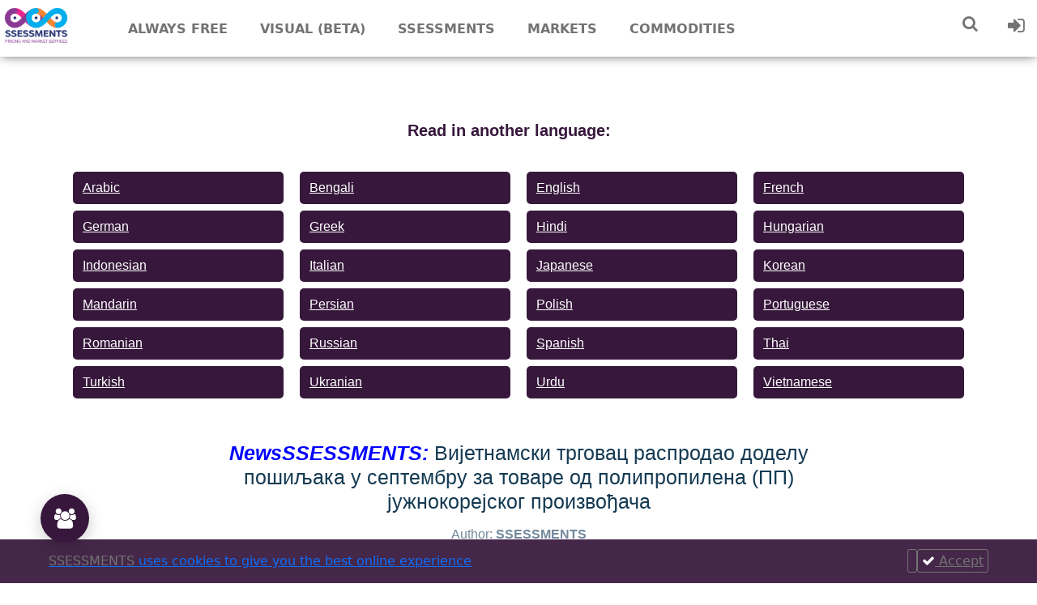

--- FILE ---
content_type: text/html; charset=utf-8
request_url: https://ssessments.com/newsssessments-%D0%B2%D0%B8%D1%98%D0%B5%D1%82%D0%BD%D0%B0%D0%BC%D1%81%D0%BA%D0%B8-%D1%82%D1%80%D0%B3%D0%BE%D0%B2%D0%B0%D1%86-%D1%80%D0%B0%D1%81%D0%BF%D1%80%D0%BE%D0%B4%D0%B0%D0%BE-%D0%B4%D0%BE%D0%B4%D0%B5%D0%BB%D1%83-%D0%BF%D0%BE%D1%88%D0%B8%D1%99%D0%B0%D0%BA%D0%B0-%D1%83-%D1%81%D0%B5%D0%BF%D1%82%D0%B5%D0%BC%D0%B1%D1%80%D1%83-%D0%B7%D0%B0-%D1%82%D0%BE%D0%B2%D0%B0%D1%80%D0%B5-%D0%BE%D0%B4-%D0%BF%D0%BE%D0%BB%D0%B8%D0%BF%D1%80%D0%BE%D0%BF%D0%B8%D0%BB%D0%B5%D0%BD%D0%B0-(%D0%BF%D0%BF)-%D1%98%D1%83%D0%B6%D0%BD%D0%BE%D0%BA%D0%BE%D1%80%D0%B5%D1%98%D1%81%D0%BA%D0%BE%D0%B3-%D0%BF%D1%80%D0%BE%D0%B8%D0%B7%D0%B2%D0%BE%D1%92%D0%B0%D1%87%D0%B0
body_size: 128907
content:
<!DOCTYPE html>
<html lang="en-US">

<head>
      
  <!-- Global site tag (gtag.js) - Google Analytics -->
  <script async src="https://www.googletagmanager.com/gtag/js?id=G-0RSF49ZK9K"></script>
  <script>
    window.dataLayer = window.dataLayer || [];
    function gtag(){dataLayer.push(arguments);}
    gtag('js', new Date());
  
    gtag('config', 'G-0RSF49ZK9K');
  </script>
  
  <link rel='stylesheet' href='/ssessments/style.css' />
  <link rel="stylesheet" href="/ssessments/css/footer.css">
  <link rel="stylesheet" href="https://use.fontawesome.com/releases/v5.3.1/css/all.css">
  <link rel="stylesheet" href="https://fonts.googleapis.com/css?family=Barlow:300,400,600&display=swap">
  <link rel="icon" href="/ssessments/images/favicon.ico">
  <link rel="stylesheet" href="/ssessments/css/footer.css">
  <link rel="icon" type="image/png" sizes="32x32" href="/ssessments/images/favicon-32x32.png">
  <meta name="msapplication-TileColor" content="#da532c">
  <meta name="viewport" content="width=device-width, initial-scale=1, shrink-to-fit=no">
  <meta name="theme-color" content="#ffffff">
  <script src='/ssessments/js/fontawesome.min.js'></script>
  <script src="https://cdnjs.cloudflare.com/ajax/libs/moment.js/2.24.0/moment.min.js"></script>
  <link rel="stylesheet" href="/ssessments/css/footer.css">
  <script type="text/javascript" src="https://cdn.jsdelivr.net/jquery/latest/jquery.min.js"></script>
  <script src="https://cdnjs.cloudflare.com/ajax/libs/Chart.js/2.9.4/Chart.min.js" integrity="sha512-d9xgZrVZpmmQlfonhQUvTR7lMPtO7NkZMkA0ABN3PHCbKA5nqylQ/yWlFAyY6hYgdF1Qh6nYiuADWwKB4C2WSw==" crossorigin="anonymous"></script>
  <meta charset="UTF-8">
  <title>newsssessments-вијетнамски-трговац-распродао-доделу-пошиљака-у-септембру-за-товаре-од-полипропилена-(пп)-јужнокорејског-произвођача</title>
  <meta name="description" content="Market prices, trends, and news to assist you in making the best decision in the dynamic and volatile plastics, commodities and chemicals industries."/>
  <meta name="robots" content="max-snippet:-1, max-image-preview:large, max-video-preview:-1"/>
  
      <link rel="canonical" href="https://ssessments.com/newsssessments-%D0%B2%D0%B8%D1%98%D0%B5%D1%82%D0%BD%D0%B0%D0%BC%D1%81%D0%BA%D0%B8-%D1%82%D1%80%D0%B3%D0%BE%D0%B2%D0%B0%D1%86-%D1%80%D0%B0%D1%81%D0%BF%D1%80%D0%BE%D0%B4%D0%B0%D0%BE-%D0%B4%D0%BE%D0%B4%D0%B5%D0%BB%D1%83-%D0%BF%D0%BE%D1%88%D0%B8%D1%99%D0%B0%D0%BA%D0%B0-%D1%83-%D1%81%D0%B5%D0%BF%D1%82%D0%B5%D0%BC%D0%B1%D1%80%D1%83-%D0%B7%D0%B0-%D1%82%D0%BE%D0%B2%D0%B0%D1%80%D0%B5-%D0%BE%D0%B4-%D0%BF%D0%BE%D0%BB%D0%B8%D0%BF%D1%80%D0%BE%D0%BF%D0%B8%D0%BB%D0%B5%D0%BD%D0%B0-(%D0%BF%D0%BF)-%D1%98%D1%83%D0%B6%D0%BD%D0%BE%D0%BA%D0%BE%D1%80%D0%B5%D1%98%D1%81%D0%BA%D0%BE%D0%B3-%D0%BF%D1%80%D0%BE%D0%B8%D0%B7%D0%B2%D0%BE%D1%92%D0%B0%D1%87%D0%B0"/>
  
  
  
  <meta property="og:locale" content="en_US" />
  <meta property="og:type" content="article" />
  
      <meta property="og:title" content="NewsSSESSMENTS: Вијетнамски трговац распродао доделу пошиљака у септембру за товаре од полипропилена (ПП) јужнокорејског произвођача" />
      <meta property="og:description" content="NewsSSESSMENTS: Вијетнамски трговац распродао доделу пошиљака у септембру за товаре од полипропилена (ПП) јужнокорејског произвођача" />
  
      <meta property="og:url" content="https://ssessments.com/newsssessments-%D0%B2%D0%B8%D1%98%D0%B5%D1%82%D0%BD%D0%B0%D0%BC%D1%81%D0%BA%D0%B8-%D1%82%D1%80%D0%B3%D0%BE%D0%B2%D0%B0%D1%86-%D1%80%D0%B0%D1%81%D0%BF%D1%80%D0%BE%D0%B4%D0%B0%D0%BE-%D0%B4%D0%BE%D0%B4%D0%B5%D0%BB%D1%83-%D0%BF%D0%BE%D1%88%D0%B8%D1%99%D0%B0%D0%BA%D0%B0-%D1%83-%D1%81%D0%B5%D0%BF%D1%82%D0%B5%D0%BC%D0%B1%D1%80%D1%83-%D0%B7%D0%B0-%D1%82%D0%BE%D0%B2%D0%B0%D1%80%D0%B5-%D0%BE%D0%B4-%D0%BF%D0%BE%D0%BB%D0%B8%D0%BF%D1%80%D0%BE%D0%BF%D0%B8%D0%BB%D0%B5%D0%BD%D0%B0-(%D0%BF%D0%BF)-%D1%98%D1%83%D0%B6%D0%BD%D0%BE%D0%BA%D0%BE%D1%80%D0%B5%D1%98%D1%81%D0%BA%D0%BE%D0%B3-%D0%BF%D1%80%D0%BE%D0%B8%D0%B7%D0%B2%D0%BE%D1%92%D0%B0%D1%87%D0%B0" />
  
          <meta property="article:tag" content="Asia Pacific" />
          <meta property="article:tag" content="News" />
          <meta property="article:tag" content="PP" />
          <meta property="article:tag" content="SEA" />
          <meta property="article:tag" content="Serbian" />
          <meta property="article:tag" content="Vietnam" />
  
  <meta property="og:site_name" content="SSESSMENTS" />
  
      <meta property="article:section" content="NewsSSESSMENTS: Вијетнамски трговац распродао доделу пошиљака у септембру за товаре од полипропилена (ПП) јужнокорејског произвођача" />
  
      <meta property="article:published_time" content="2021-09-21T05:25:22.098Z" />
  
      <meta property="article:modified_time" content="September 21, 2021 1:25 PM (GMT+8)" />
        <meta property="og:updated_time" content="September 21, 2021 1:25 PM (GMT+8)" />
  
  
  
  
      <meta name="twitter:title" content="NewsSSESSMENTS: Вијетнамски трговац распродао доделу пошиљака у септембру за товаре од полипропилена (ПП) јужнокорејског произвођача" /> 
  
  <script src="/ssessments/js/axios.min.js"></script>
</head>

<body>
  <link rel="stylesheet" href="https://cdnjs.cloudflare.com/ajax/libs/font-awesome/4.7.0/css/font-awesome.min.css">
<link type="text/css" rel="stylesheet" href="/ssessments/css/owl.carousel.css">
<link style="text/css" rel="stylesheet" href="/ssessments/css/owl.theme.default.min.css">
<link rel="stylesheet" href="/ssessments/css/relatedPost.css">
<link rel="stylesheet" href="/ssessments/css/post.css">
<link rel="stylesheet" href="/ssessments/css/markets.css">
<link rel="stylesheet" href="/ssessments/css/plugins2024/pdfjs_pdfviewer.css">

<link href="https://fonts.googleapis.com/icon?family=Material+Icons" rel="stylesheet">
<link href="https://fonts.googleapis.com/icon?family=Material+Icons+Outlined" rel="stylesheet">
<script src="/ssessments/js/plugins2024/pdfjs_pdfjs-dist/build/pdf.mjs" type="module"></script>
<link rel="stylesheet" href="https://cdnjs.cloudflare.com/ajax/libs/bootstrap/5.0.2/css/bootstrap.min.css">
<script src="https://cdnjs.cloudflare.com/ajax/libs/bootstrap/5.1.3/js/bootstrap.min.js"></script>
<script type="module">
    var { pdfjsLib } = globalThis;
    pdfjsLib.GlobalWorkerOptions.workerSrc = '/ssessments/js/plugins2024/pdfjs_pdfjs-dist/build/pdf.worker.mjs';
</script>


<link rel="stylesheet" href="https://cdnjs.cloudflare.com/ajax/libs/font-awesome/4.7.0/css/font-awesome.min.css">
<link rel="stylesheet" href="/ssessments/css/header.css">

<header id="header" class="main" style="opacity: 1;">
    <div class="hbox">
        <div class="logo"> <a href="/"><img src="/ssessments/images/logo_ssessments.png" class="lazyloaded"></a>
        </div>
        <div class="head-main-nav">
            <div class="menu-head-container">
                <ul id="main_header" class="main-header">
                    <li id="menu-item-30"
                        class="genres menu-item menu-item-type-custom menu-item-object-custom menu-item-30">
                        <a href="/always-free/?q=World">Always free</a>
                        <ul class="sub-menu">
                            <li id="menu-item-32"
                                class="menu-item menu-item-type-taxonomy menu-item-object-genres menu-item-32"><a
                                    href="/always-free/?q=World"><u>Free for all (no sign in required)</u></a>
                                <ul class="half">
                                    <li> <a class="nav-dropdown-link"
                                            href="/always-free/?q=World">Sustainability,Economy,Technology</a></li>
                        </ul>
                    </li>
                    <li id="menu-item-34"
                        class="menu-item menu-item-type-taxonomy menu-item-object-genres menu-item-34"><a
                            href="/always-free-register/?q=World">Free (for registered users)</a>
                        <ul>
                            <li><a class="nav-dropdown-link" href="/always-free-register/?q=World">M&amp;A &amp;
                                    Investments</a>
                            </li>

                        </ul>
                    </li>
                    <li id="menu-item-35"
                        class="menu-item menu-item-type-taxonomy menu-item-object-genres menu-item-35"><a
                            href="/freemium/?q=World">Freemium (for registered users)</a>
                        <ul>
                            <li><a class="nav-dropdown-link" href="/freemium/?q=World">Statistics &amp; Stats</a>
                            </li>

                        </ul>
                    </li>
                    <li id="menu-item-37"
                        class="menu-item menu-item-type-taxonomy menu-item-object-genres menu-item-40"><a
                            href="/register">Sign up / Register Now</a></li>
                </ul>
                </li>
                <li id="menu-item-100"
                    class="menu-item menu-item-type-custom menu-item-object-custom menu-item-has-children menu-item-60">
                    <a href="/visualssessments">Visual (Beta)</a>
                </li>
                <li id="menu-item-60"
                    class="menu-item menu-item-type-custom menu-item-object-custom menu-item-has-children menu-item-60">
                    <a href="/?s=ssessments">Ssessments</a>
                    <ul class="sub-menu">
                        <li id="menu-item-61"
                            class="menu-item menu-item-type-custom menu-item-object-custom menu-item-61"><a
                                href="/daily">DailySSESSMENTS</a>
                            <ul class="half">
                                <li><a class="nav-dropdown-link" href="/daily-dailyssessments-asia-pe?s=china">China
                                        PE</a> </li>
                                <li><a class="nav-dropdown-link" href="/daily-dailyssessments-asia-pp?s=china">China
                                        PP</a></li>
                                <li><a class="nav-dropdown-link"
                                        href="/daily-dailyssessments-asia-all-products?s=china">China
                                        All Products</a> </li>
                                <li><a class="nav-dropdown-link" href="/daily-dailyssessments-asia-pe?s=sea">SEA
                                        PE</a></li>
                                <li><a class="nav-dropdown-link" href="/daily-dailyssessments-asia-pp?s=sea">SEA
                                        PP</a></li>
                                <li><a class="nav-dropdown-link"
                                        href="/daily-dailyssessments-asia-all-products?s=sea">SEA
                                        All Products</a></li>
                            </ul>
                        </li>
                        <li id="menu-item-62"
                            class="menu-item menu-item-type-custom menu-item-object-custom menu-item-62"><a
                                href="/weekly">WeeklySSESSMENTS</a>
                            <ul>
                                <li><a class="nav-dropdown-link" href="/weekly">(PE, PP, PVC. PET, PS, China,
                                        Southeast Asia, India, Indonesia, Vietnam)</a></li>
                                <li style="width: 100%;"><a class="nav-dropdown-link"
                                        href="/weekly/All Products?q=World">All Products (PE, PP,
                                        PVC, PET, PS, ABS, Monomers, Feedstocks)</a></li>
                            </ul>
                        </li>
                        <li id="menu-item-61"
                            class="menu-item menu-item-type-custom menu-item-object-custom menu-item-61"><a
                                href="/monthly">MonthlySSESSMENTS</a>
                            <ul>
                                <li> <a class="nav-dropdown-link" href="/monthly">(PE, PP, PVC. PET, PS,
                                        China, Southeast Asia, India, Indonesia, Vietnam)<br>(Current and the
                                        folowing month)</a></li>
                                <li style="width: 100%;"><a class="nav-dropdown-link"
                                        href="/monthly/All Products?q=World">All Products (PE, PP,
                                        PVC, PET, PS, ABS, Monomers, Feedstocks)</a></li>
                            </ul>
                        </li>
                        <li id="menu-item-62"
                            class="menu-item menu-item-type-custom menu-item-object-custom menu-item-62"><a
                                href="/quarterly">QuarterlySSESSMENTS</a>
                            <ul>
                                <li><a class="nav-dropdown-link" href="/quarterly">(PE, PP, PVC. PET, PS,
                                        China, Southeast Asia, India, Indonesia, Vietnam)<br>
                                        (Current and the folowing month)</a></li>
                                <li style="width: 100%;"><a class="nav-dropdown-link"
                                        href="/quarterly/All Products?q=World">All Products (PE, PP,
                                        PVC, PET, PS, ABS, Monomers, Feedstocks)</a></li>
                            </ul>
                        </li>
                        <li id="menu-item-61"
                            class="menu-item menu-item-type-custom menu-item-object-custom menu-item-61"><a
                                href="/newsssessments-new">NewsSSESSMENTS</a>
                            <ul class="half">
                                <li><a class="nav-dropdown-link" href="/newsssessments-new/PE?q=Asia">PE</a></li>
                                <li><a class="nav-dropdown-link" href="/newsssessments-new/PP?q=Asia">PP</a></li>
                                <li><a class="nav-dropdown-link" href="/newsssessments-new/PVC?q=Asia">PVC</a></li>
                                <li><a class="nav-dropdown-link" href="/newsssessments-new/PET?q=Asia">PET</a></li>
                                <li><a class="nav-dropdown-link"
                                        href="/newsssessments-new/Styrenics?q=World">Styrenics</a></li>
                                <li style="width: 100%;"><a class="nav-dropdown-link"
                                        href="/newsssessments-new/All Products?q=World">All Products (PE, PP,
                                        PVC, PET, PS, ABS, Monomers, Feedstocks)</a></li>
                            </ul>
                        </li>
                        <li id="menu-item-62"
                            class="menu-item menu-item-type-custom menu-item-object-custom menu-item-62"><a
                                href="/talk">TalkSSESSMENTS</a>
                            <ul>
                                <li> <a class="nav-dropdown-link" href="/talk">(PE, PP, PVC, PET)</a> </li>
                                <li style="width: 100%;"><a class="nav-dropdown-link"
                                        href="/talk/All Products?q=World">All Products (PE, PP,
                                        PVC, PET, PS, ABS, Monomers, Feedstocks)</a></li>
                            </ul>
                        </li>
                        <li id="menu-item-62"
                            class="menu-item menu-item-type-custom menu-item-object-custom menu-item-62"><a
                                href="/plantssessments">PlantsSSESSMENTS</a>
                            <ul class="half">
                                <li><a class="nav-dropdown-link" href="/plants/PE">PE</a></li>
                                <li><a class="nav-dropdown-link" href="/plants/PP">PP</a></li>
                                <li><a class="nav-dropdown-link" href="/plants/PVC">PVC</a></li>
                                <li><a class="nav-dropdown-link" href="/plants/PET">PET</a></li>
                                <li><a class="nav-dropdown-link" href="/plants/Styrenics">Styrenics</a></li>
                                <li style="width: 100%;"><a class="nav-dropdown-link" href="/plants/All">All (PE, PP,
                                        PVC, PET, PS, ABS, Monomers, Feedstocks)</a></li>
                            </ul>
                        </li>
                        <li id="menu-item-62"
                            class="menu-item menu-item-type-custom menu-item-object-custom menu-item-62"><a
                                href="/analysisssessments">AnalysisSSESSMENTS</a>
                            <ul class="half">
                                <li><a class="nav-dropdown-link" href="/analysisssessments/PE?q=World">PE</a></li>
                                <li><a class="nav-dropdown-link" href="/analysisssessments/PP?q=World">PP</a></li>
                                <li><a class="nav-dropdown-link" href="/analysisssessments/PVC?q=World">PVC</a></li>
                                <li><a class="nav-dropdown-link" href="/analysisssessments/PET?q=World">PET</a></li>
                                <li><a class="nav-dropdown-link" href="/analysisssessments/Styrenics?q=World">Styrenics</a></li>
                                <li><a class="nav-dropdown-link" href="/analysisssessments/All Products?q=World">All
                                        Products</a></li>
                            </ul>
                        </li>
                        <li id="menu-item-62"
                            class="menu-item menu-item-type-custom menu-item-object-custom menu-item-62"><a
                                href="/statsssessments">StatsSSESSMENTS</a>
                            <ul class="half">
                                <li><a class="nav-dropdown-link" href="/statsssessments">All Products</a></li>
                            </ul>
                        </li>
                        <li id="menu-item-61"
                            class="menu-item menu-item-type-custom menu-item-object-custom menu-item-61"><a
                                href="/price">PriceSSESSMENTS</a>
                            <ul class="half">
                                <li><a class="nav-dropdown-link" href="/price/PE">PE</a></li>
                                <li><a class="nav-dropdown-link" href="/price/PP">PP</a></li>
                                <li><a class="nav-dropdown-link" href="/price/PVC">PVC</a></li>
                                <li><a class="nav-dropdown-link" href="/price/PET">PET</a></li>
                                <li><a class="nav-dropdown-link" href="/price/Styrenics">Styrenics</a></li>
                                <li><a class="nav-dropdown-link" href="/price/Monomers">Monomers</a></li>
                                <li><a class="nav-dropdown-link" href="/price/Feedstocks">Feedstocks</a></li>
                                <li style="width: 100%;"><a class="nav-dropdown-link" href="/price/All">All (PE, PP,
                                        PVC, PET, PS, ABS, Monomers, Feedstocks)</a></li>
                            </ul>
                        </li>
                        <li id="menu-item-61"
                            class="menu-item menu-item-type-custom menu-item-object-custom menu-item-61"><a
                                href="/rumourssessments">RumourSSESSMENTS</a>
                        </li>
                        <li id="menu-item-61"
                            class="menu-item menu-item-type-custom menu-item-object-custom menu-item-61"><a
                                href="/inventory">InventorySSESSMENTS</a>
                        </li>
                        <li id="menu-item-61"
                            class="menu-item menu-item-type-custom menu-item-object-custom menu-item-61"><a
                                href="/customerssessments">CustomerSSESSMENTS</a>
                            <ul>
                                <li><a class="nav-dropdown-link" href="/customerssessments/Juliet">Juliet's
                                        Price Recap</a></li>
                                <li><a class="nav-dropdown-link" href="/customerssessments/Susan">Susan's Indonesia
                                        PE PP</a></li>
                                <li><a class="nav-dropdown-link" href="/customerssessments/Anonymous">Anonymous
                                        PVC</a></li>
                            </ul>
                        </li>
                        <li id="menu-item-61"
                            class="menu-item menu-item-type-custom menu-item-object-custom menu-item-61">
                            <a href="/illustrated-ssessments">Illustrated SSESSMENTS</a>
                        </li>
                        <li id="menu-item-61"
                            class="menu-item menu-item-type-custom menu-item-object-custom menu-item-61">
                            <a href="/onelinerrobert">One Liner Robert's Report</a>
                        </li>
                        <li id="menu-item-61"
                            class="menu-item menu-item-type-custom menu-item-object-custom menu-item-61">
                            <a href="/GradeBasedPriceIndexSSESSMENTS">GradeBasedPriceIndexSSESSMENTS</a>
                        </li>
                    </ul>
                </li>
                <li style="cursor: pointer;" id="menu-item-63"
                    class="menu-item menu-item-type-custom menu-item-object-custom menu-item-63">
                    <a>Markets</a>
                    <ul class="sub-menu">
                        <li id="menu-item-61"
                            class="menu-item menu-item-type-custom menu-item-object-custom menu-item-61"><a
                                href="/markets/Asia%20Pacific?q=All%20Plastics">Asia Pacific</a>
                            <ul class="half">
                                <li><a class="nav-dropdown-link"
                                        href="/markets/Australia?q=All%20Plastics">Australia</a></li>
                                <li><a class="nav-dropdown-link" href="/markets/China?q=All%20Plastics">China</a>
                                </li>
                                <li><a class="nav-dropdown-link"
                                        href="/markets/Indonesia?q=All%20Plastics">Indonesia</a></li>
                                <li><a class="nav-dropdown-link" href="/markets/Japan?q=All%20Plastics">Japan</a>
                                </li>
                                <li><a class="nav-dropdown-link" href="/markets/Korea?q=All%20Plastics">Korea</a>
                                </li>
                                <li><a class="nav-dropdown-link" href="/markets/Malaysia?q=All%20Plastics">Malaysia</a>
                                </li>
                                <li><a class="nav-dropdown-link" href="/markets/Myanmar?q=All%20Plastics">Myanmar</a>
                                </li>
                                <li><a class="nav-dropdown-link" href="/markets/NEA?q=All%20Plastics">North East
                                        Asia</a>
                                </li>
                                <li><a class="nav-dropdown-link"
                                        href="/markets/Philippines?q=All%20Plastics">Philippines</a></li>
                                <li><a class="nav-dropdown-link"
                                        href="/markets/Singapore?q=All%20Plastics">Singapore</a></li>
                                <li><a class="nav-dropdown-link" href="/markets/SEA?q=All%20Plastics">Southeast
                                        Asia</a>
                                </li>
                                <li><a class="nav-dropdown-link" href="/markets/Taiwan?q=All%20Plastics">Taiwan</a>
                                </li>
                                <li><a class="nav-dropdown-link" href="/markets/Thailand?q=All%20Plastics">Thailand</a>
                                </li>
                                <li><a class="nav-dropdown-link" href="/markets/Vietnam?q=All%20Plastics">Vietnam</a>
                                </li>
                            </ul>
                        </li>
                        <li id="menu-item-61"
                            class="menu-item menu-item-type-custom menu-item-object-custom menu-item-61"><a
                                href="/markets/Americas?q=All%20Plastics">Americas</a>
                            <ul class="half">
                                <li><a class="nav-dropdown-link" href="/markets/Brazil?q=All%20Plastics">Brazil</a>
                                </li>
                                <li><a class="nav-dropdown-link" href="/markets/Canada?q=All%20Plastics">Canada</a>
                                </li>
                                <li><a class="nav-dropdown-link" href="/markets/Latin%20America?q=All%20Plastics">Latin
                                        America</a>
                                </li>
                                <li><a class="nav-dropdown-link" href="/markets/Mexico?q=All%20Plastics">Mexico</a>
                                </li>
                                <li><a class="nav-dropdown-link" href="/markets/US?q=All%20Plastics">United
                                        States</a>
                                </li>
                            </ul>
                        </li>
                        <li id="menu-item-62"
                            class="menu-item menu-item-type-custom menu-item-object-custom menu-item-62"><a
                                href="/markets/Europe?q=All%20Plastics">Europe</a>
                            <ul class="half">
                                <li><a class="nav-dropdown-link"
                                        href="/markets/Central and East Europe?q=All%20Plastics">Central &amp; East
                                        Europe</a>
                                </li>
                                <li><a class="nav-dropdown-link" href="/markets/France?q=All%20Plastics">France</a>
                                </li>
                                <li><a class="nav-dropdown-link" href="/markets/Germany?q=All%20Plastics">Germany</a>
                                </li>
                                <li><a class="nav-dropdown-link" href="/markets/Italy?q=All%20Plastics">Italy</a>
                                </li>
                                <li><a class="nav-dropdown-link" href="/markets/West%20Europe?q=All%20Plastics">West
                                        Europe</a></li>
                            </ul>
                        </li>
                        <li id="menu-item-62"
                            class="menu-item menu-item-type-custom menu-item-object-custom menu-item-62"><a
                                href="/markets/ISC?q=All%20Plastics">Indian Subcontinent (ISC)</a>
                            <ul class="half">
                                <li><a class="nav-dropdown-link"
                                        href="/markets/Bangladesh?q=All%20Plastics">Bangladesh</a></li>
                                <li><a class="nav-dropdown-link" href="/markets/India?q=All%20Plastics">India</a>
                                </li>
                                <li><a class="nav-dropdown-link" href="/markets/Pakistan?q=All%20Plastics">Pakistan</a>
                                </li>

                            </ul>
                        </li>
                        <li id="menu-item-62"
                            class="menu-item menu-item-type-custom menu-item-object-custom menu-item-62"><a
                                href="/markets/Middle%20East?q=All%20Plastics">Middle East</a>
                            <ul class="half">
                                <li><a class="nav-dropdown-link" href="/markets/Egypt?q=All%20Plastics">Egypt</a>
                                </li>
                                <li><a class="nav-dropdown-link" href="/markets/Iran?q=All%20Plastics">Iran</a></li>
                                <li><a class="nav-dropdown-link" href="/markets/Iraq?q=All%20Plastics">Iraq</a></li>
                                <li><a class="nav-dropdown-link" href="/markets/Qatar?q=All%20Plastics">Qatar</a>
                                </li>
                                <li><a class="nav-dropdown-link" href="/markets/Saudi?q=All%20Plastics">Saudi
                                        Arabia</a></li>
                                <li><a class="nav-dropdown-link" href="/markets/Turkey?q=All%20Plastics">Turkey</a>
                                </li>
                                <li><a class="nav-dropdown-link" href="/markets/UAE?q=All%20Plastics">UAE</a></li>
                            </ul>
                        </li>
                        <li id="menu-item-62"
                            class="menu-item menu-item-type-custom menu-item-object-custom menu-item-62"><a
                                href="/markets/Russia%20&amp;%20CIS?q=All%20Plastics">Russia &amp; CIS</a>

                        </li>
                        <li id="menu-item-62"
                            class="menu-item menu-item-type-custom menu-item-object-custom menu-item-62"><a
                                href="/markets/Afrika?q=All%20Plastics">Africa</a>

                        </li>
                        <li id="menu-item-62"
                            class="menu-item menu-item-type-custom menu-item-object-custom menu-item-62"><a
                                href="/markets/World?q=All%20Plastics">World</a>
                        </li>
                    </ul>
                </li>
                <li style="cursor: pointer;" id="menu-item-63"
                    class="menu-item menu-item-type-custom menu-item-object-custom menu-item-63">
                    <a>Commodities</a>
                    <ul class="sub-menu">
                        <li id="menu-item-61"
                            class="menu-item menu-item-type-custom menu-item-object-custom menu-item-61"><a
                                href="/commodities/All%20Plastics?q=All%20Services">Plastics</a>
                            <ul>
                                <li><a class="nav-dropdown-link" href="/commodities/PE?q=All%20Services">PE
                                        (Polyethylene) (China,
                                        SEA, India, Vietnam, Indonesia)</a></li>
                                <li><a class="nav-dropdown-link" href="/commodities/PP?q=All%20Services">PP
                                        (Polypropylene) (China,
                                        SEA, India, Vietnam, Indonesia)</a></li>
                                <li><a class="nav-dropdown-link" href="/commodities/PVC?q=All%20Services">PVC
                                        (China, SEA, India,
                                        Vietnam, Indonesia)</a></li>
                                <li><a class="nav-dropdown-link" href="/commodities/PET?q=All%20Services">PET
                                        (China, SEA, India,
                                        Vietnam, Indonesia)</a></li>
                                <li><a class="nav-dropdown-link"
                                        href="/commodities/Styrenics?q=All%20Services">Styrenics (China,
                                        SEA, India, Vietnam, Indonesia)</a></li>
                                <li><a class="nav-dropdown-link" href="/commodities/EVA?q=All%20Services">EVA</a>
                                </li>
                                <li><a class="nav-dropdown-link"
                                        href="/commodities/Plasticizers?q=All%20Services">Plasticizers</a></li>
                            </ul>
                        </li>
                        <li id="menu-item-62"
                            class="menu-item menu-item-type-custom menu-item-object-custom menu-item-62"><a
                                href="/commodities/All%20Chemicals?q=All%20Services">Chemicals</a>
                            <ul class="half">
                                <li><a class="nav-dropdown-link" href="/commodities/EDC?q=All%20Services">EDC</a>
                                </li>
                                <li><a class="nav-dropdown-link"
                                        href="/commodities/Ethylene?q=All%20Services">Ethylene</a></li>
                                <li><a class="nav-dropdown-link"
                                        href="/commodities/Ethylbenzene?q=All%20Services">Ethylbenzene</a>
                                </li>
                                <li><a class="nav-dropdown-link"
                                        href="/commodities/Benzene?q=All%20Services">Benzene</a></li>
                                <li><a class="nav-dropdown-link"
                                        href="/commodities/Butadiene?q=All%20Services">Butadiene</a></li>
                                <li><a class="nav-dropdown-link"
                                        href="/commodities/Caustic%20Soda?q=All%20Services">Caustic Soda</a></li>
                                <li><a class="nav-dropdown-link"
                                        href="/commodities/Chlorine?q=All%20Services">Chlorine</a></li>
                                <li><a class="nav-dropdown-link"
                                        href="/commodities/Chlor%20Alkali?q=All%20Services">Chlor Alkali</a></li>
                                <li><a class="nav-dropdown-link"
                                        href="/commodities/Monoethylene Glycol?q=All%20Services">Monoethylene
                                        Glycol</a></li>
                                <li><a class="nav-dropdown-link"
                                        href="/commodities/Paraxylene?q=All%20Services">Paraxylene</a></li>
                                <li><a class="nav-dropdown-link"
                                        href="/commodities/Propylene?q=All%20Services">Propylene</a></li>
                                <li><a class="nav-dropdown-link" href="/commodities/PTA%2FDMT?q=All%20Services">PTA
                                        / DMT</a></li>
                                <li><a class="nav-dropdown-link"
                                        href="/commodities/Styrene?q=All%20Services">Styrene</a></li>
                                <li><a class="nav-dropdown-link" href="/commodities/Vinyls?q=All%20Services">Vinyls</a>
                                </li>
                            </ul>
                        </li>
                        <li id="menu-item-62"
                            class="menu-item menu-item-type-custom menu-item-object-custom menu-item-62"><a
                                href="/commodities/All%20Feedstocks?q=All%20Services">Energy / Feedstocks</a>
                            <ul class="half">
                                <li><a class="nav-dropdown-link" href="/commodities/Crude%20Oil?q=All%20Services">Crude
                                        Oil</a></li>
                                <li><a class="nav-dropdown-link" href="/commodities/Coal?q=All%20Services">Coal</a>
                                </li>
                                <li><a class="nav-dropdown-link" href="/commodities/Gas?q=All%20Services">Gas</a>
                                </li>
                                <li><a class="nav-dropdown-link"
                                        href="/commodities/Bio%2FRenewables?q=All%20Services">Bio / Renewables</a>
                                </li>
                                <li><a class="nav-dropdown-link"
                                        href="/commodities/Methanol?q=All%20Services">Methanol</a></li>
                                <li><a class="nav-dropdown-link"
                                        href="/commodities/Naphtha?q=All%20Services">Naphtha</a></li>
                            </ul>
                        </li>
                    </ul>
                </li>

               
                </ul>
            </div>
        </div>



        
        <div class="headitems register_active" style="padding-left:0px !important;">


          


            <div class="dropdown">
                <div class="dtuser"> 
                <a class="clicklogin">
                  <i  class="fa fa-search" style="font-size:20px"></i>
                </a>
                <div  class="dropdown-content">
                        <div id="advc-menu" class="search">
                            <form id="searchform" action="/?s=">
                            <input type="text" placeholder="Search by title" id="s" class="search-input" value="" name="s" autocomplete="off">
                            <button class="search-button" type="submit">
                            <span class="icon-search2">
                                <i style="color: #737373;" class="fa fa-search"></i>
                            </span>
                            </button>
                                <span data-tooltip="Advanced filters" id="filter">
                                <a href="/filters">
                                    <i style="color: #737373;" class="fa fa-filter"></i>
                                </a>
                                </span>
                                </br>
                <div >
                     <p>Search posts by:</p>
                    <div class="radio-wrapper" >
                            <input type="radio" id="title" class="title" name="selection" value="title"
                                    checked >
                            <label for="title">Title</label>
                       
                        
                            <input type="radio" id="contents" class="contents" name="selection" value="contents" x>
                            <label for="contents">Contents</label>

                            
                        
                    </div>
                   <span id="search-selection" class="search-selection">
                        <i id="selection-icon" style="color: #737373;"></i>
                    </span></div>
                            </form>
                            </div> 
                
                </div>
                </div>
            
                        

            </div>  
          
       
            <div class="dtuser"> <a class="clicklogin">
                    <i class="fa fa-sign-in"></i>
                </a>
                <ul class="user-data">
                    <li><i class="fa fa-sign-in"></i><a href="/login">Login</a></li>
                    <li><i class="fa fa-plus"></i> <a href="/register">Register</a></li>

                </ul>
            </div>

            <div class=" live-search" style="display: none;"></div>
        </div>
    </div>
</header>

<div class="fixheadresp">
    <header class="responsive">
        <div id="burger" class="nav"><a class="aresp nav-resp"><i style="color: #737373;" class="fa fa-bars"></i></a>
        </div>
        <div class="search"><a class="aresp search-resp"><i style="color: #737373;" class="fa fa-search"></i></a></div>
        <div class="logo"> <a href="/"><img src="/ssessments/images/logo_ssessments.png" /></a></div>
    </header>


<div id="google_translate_element"></div>
<script>
    function googleTranslateElementInit() {
        new google.translate.TranslateElement({
            pageLanguage: 'en',
            layout: google.translate.TranslateElement,
            autoDisplay: false,
        }, 'google_translate_element');
    }
</script>
<script src="//translate.google.com/translate_a/element.js?cb=googleTranslateElementInit" type="text/javascript">
</script>    <div class="search_responsive">
         
        <form id="form-search-resp" class="form-resp-ab" action="/?s=">
        <div >
                     <p style=" padding-left: 10px">Search posts by:</p>
                    <div class="radio-wrapper" style=" padding-left: 10px">
                            <input type="radio" id="title-responsive" class="title" name="selection" value="title" checked>
                            <label for="title">Title</label>
                       
                        
                            <input type="radio" id="contents-responsive" class="contents" name="selection" value="contents">
                            <label for="contents">Contents</label>

                            
                        
                    </div>
                   <span id="search-selection-responsive" class="search-selection">
                        <i id="selection-icon" style="color: #737373;"></i>
                    </span></div>
            <input type="text" placeholder="Search by title" name="s" id="ms" value="" autocomplete="off">
            <button type="submit" class="search-button">
                <span class="icon-search3">
                    <i style="color: #737373; font-size: 16px"class="fa fa-search"></i>
                </span>
            </button>
            <span style="position: absolute;right: 50px;top: 12px;" data-tooltip="Advanced filters" id="filter-mobile">
                <a href="/filters">
                    <i style="color: #737373;" class="fa fa-filter"></i>
                </a>
            </span>
            <div class="search-selection-menu" id="search-selection-menu-responsive">
                <p>Search posts by:</p>
                <div class="radio-wrapper">
                    <input type="radio" id="title-responsive" class="title" name="selection" value="title"
                            checked>
                    <label for="title-responsive">Title</label>
                </div>
                <div class="radio-wrapper">
                    <input type="radio" id="contents-responsive" class="contents" name="selection" value="contents">
                    <label for="contents-responsive">Contents</label>
                </div>
            </div>
        </form>
        <div class="live-search" style="display: none;"></div>
    </div>
    <div id="arch-menu" class="menuresp">
 
        <div class="menu">
            <div class="user"> <a href="/login" class="ctgs clicklogin">Sign In</a> <a class="ctgs"
                    href="/register">Sign Up</a> <a><div id="google_translate_element"></div></a></div>

                        <div class="menu-head-container">
                <ul id="main_header" class="resp">
                    <li id="menu-item-30"
                        class="genres menu-item menu-item-type-custom menu-item-object-custom menu-item-30">
                        <a href="/always-free/?q=World">Always free</a>
                        <ul class="sub-menu">
                            <li id="menu-item-32"
                                class="menu-item menu-item-type-taxonomy menu-item-object-genres menu-item-32"><a
                                    href="/always-free?q=World">Free for all (no sign in required)</a>
                                <ul class="half">
                                    <li> <a class="nav-dropdown-link"
                                            href="/always-free/?q=World">Sustainability,Economy,Technology</a></li>
                                </ul>
                            </li>
                            <li id="menu-item-34"
                                class="menu-item menu-item-type-taxonomy menu-item-object-genres menu-item-34"><a
                                    href="/always-free-register/?q=World">Free (for registered users)</a>
                                <ul>
                                    <li><a class="nav-dropdown-link" href="/always-free-register/?q=World">M&amp;A &amp;
                                            Investments</a>
                                    </li>
                                </ul>
                            </li>
                            <li id="menu-item-35"
                                class="menu-item menu-item-type-taxonomy menu-item-object-genres menu-item-35"><a
                                    href="/freemium/?q=World">Freemium (for registered users)</a>
                                <ul>
                                    <li><a class="nav-dropdown-link" href="/freemium/?q=World">Statistics &amp; Stats</a>
                                    </li>

                                </ul>
                            </li>
                            <li id="menu-item-37"
                                class="menu-item menu-item-type-taxonomy menu-item-object-genres menu-item-40"><a
                                    href="/register">Sign up / Register Now</a></li>
                        </ul>
                    </li>
                    <li id="menu-item-100"
                        class="menu-item menu-item-type-custom menu-item-object-custom menu-item-has-children menu-item-60">
                        <a href="/visualssessments">Visual (Beta)</a>
                    </li>
                    <li id="menu-item-60"
                        class="menu-item menu-item-type-custom menu-item-object-custom menu-item-has-children menu-item-60">
                        <a href="/?s=ssessments">Ssessments</a>
                        <ul class="sub-menu">
                            <li id="menu-item-61"
                                class="menu-item menu-item-type-custom menu-item-object-custom menu-item-61"><a
                                    href="/daily">DailySSESSMENTS</a>
                                <ul class="half">
                                    <li><a class="nav-dropdown-link" href="/daily-dailyssessments-asia-pe?s=china">China
                                            PE</a> </li>
                                    <li><a class="nav-dropdown-link" href="/daily-dailyssessments-asia-pp?s=china">China
                                            PP</a></li>
                                    <li><a class="nav-dropdown-link"
                                            href="/daily-dailyssessments-asia-all-products?s=sea">China
                                            All Products</a></li>
                                    <li><a class="nav-dropdown-link" href="/daily-dailyssessments-asia-pe?s=sea">SEA
                                            PE</a></li>
                                    <li><a class="nav-dropdown-link" href="/daily-dailyssessments-asia-pp?s=sea">SEA
                                            PP</a></li>
                                    <li><a class="nav-dropdown-link"
                                            href="/daily-dailyssessments-asia-all-products?s=sea">SEA
                                            All Products</a></li>
                                </ul>
                            </li>
                            <li id="menu-item-62"
                                class="menu-item menu-item-type-custom menu-item-object-custom menu-item-62"><a
                                    href="/weekly">WeeklySSESSMENTS</a>
                                <ul>
                                    <li><a class="nav-dropdown-link" href="/weekly">(PE, PP, PVC. PET, PS, China,
                                            Southeast Asia, India, Indonesia, Vietnam)</a></li>
                                </ul>
                            </li>
                            <li id="menu-item-61"
                                class="menu-item menu-item-type-custom menu-item-object-custom menu-item-61"><a
                                    href="/monthly">MonthlySSESSMENTS</a>
                                <ul>
                                    <li> <a class="nav-dropdown-link" href="/monthly">(PE, PP, PVC. PET, PS,
                                            China, Southeast Asia, India, Indonesia, Vietnam)</a></li>
                                    <li><a class="nav-dropdown-link" href="/quarterly">(Current and the
                                            folowing month)</a></li>
                                </ul>
                            </li>
                            <li id="menu-item-62"
                                class="menu-item menu-item-type-custom menu-item-object-custom menu-item-62"><a
                                    href="/quarterly">QuarterlySSESSMENTS</a>
                                <ul>
                                    <li><a class="nav-dropdown-link" href="/quarterly">(PE, PP, PVC. PET, PS,
                                            China, Southeast Asia, India, Indonesia, Vietnam)</a></li>
                                    <li><a class="nav-dropdown-link" href="/quarterly">(Current and the
                                            folowing month) </a></li>
                                </ul>
                            </li>
                            <li id="menu-item-61"
                                class="menu-item menu-item-type-custom menu-item-object-custom menu-item-61"><a
                                    href="/newsssessments-new">NewsSSESSMENTS</a>
                                <ul class="half">
                                    <li><a class="nav-dropdown-link" href="/newsssessments-new/PE?q=World">PE</a></li>
                                    <li><a class="nav-dropdown-link" href="/newsssessments-new/PP?q=World">PP</a></li>
                                    <li><a class="nav-dropdown-link" href="/newsssessments-new/PVC?q=World">PVC</a></li>
                                    <li><a class="nav-dropdown-link" href="/newsssessments-new/PET?q=World">PET</a></li>
                                    <li><a class="nav-dropdown-link"
                                            href="/newsssessments-new/Styrenics?q=World">Styrenics</a></li>
                                </ul>
                            </li>
                            <li id="menu-item-62"
                                class="menu-item menu-item-type-custom menu-item-object-custom menu-item-62"><a
                                    href="/talk">TalkSSESSMENTS</a>
                                <ul>
                                    <li> <a class="nav-dropdown-link" href="/talk">(PE, PP, PVC, PET)</a> </li>
                                </ul>
                            </li>
                            <li id="menu-item-62"
                                class="menu-item menu-item-type-custom menu-item-object-custom menu-item-62"><a
                                    href="/plantssessments">PlantsSSESSMENTS</a>
                                <ul class="half">
                                    <li><a class="nav-dropdown-link" href="/plants/PE">PE</a></li>
                                    <li><a class="nav-dropdown-link" href="/plants/PP">PP</a></li>
                                    <li><a class="nav-dropdown-link" href="/plants/PVC">PVC</a></li>
                                    <li><a class="nav-dropdown-link" href="/plants/PET">PET</a></li>
                                    <li><a class="nav-dropdown-link" href="/plants/Styrenics">Styrenics</a></li>
                                    <li style="width: 100%;"><a class="nav-dropdown-link" href="/plants/All">All (PE,
                                            PP,
                                            PVC, PET, PS, ABS, Monomers, Feedstocks)</a></li>
                                </ul>
                            </li>
                            <li id="menu-item-62"
                                class="menu-item menu-item-type-custom menu-item-object-custom menu-item-62"><a
                                    href="/analysisssessments">AnalysisSSESSMENTS</a>
                                <ul class="half">
                                    <li><a class="nav-dropdown-link" href="/analysisssessments/PE?q=World">PE</a></li>
                                    <li><a class="nav-dropdown-link" href="/analysisssessments/PP?q=World">PP</a></li>
                                    <li><a class="nav-dropdown-link" href="/analysisssessments/PVC?q=World">PVC</a></li>
                                    <li><a class="nav-dropdown-link" href="/analysisssessments/PET?q=World">PET</a></li>
                                    <li><a class="nav-dropdown-link" href="/analysisssessments/Styrenics?q=World">Styrenics</a></li>
                                    <li><a class="nav-dropdown-link" href="/analysisssessments/All Products?q=World">All
                                            Products</a></li>
                                </ul>
                            </li>
                            <li id="menu-item-62"
                                class="menu-item menu-item-type-custom menu-item-object-custom menu-item-62"><a
                                    href="/statsssessments">StatsSSESSMENTS</a>
                                <ul class="half">
                                    <li><a class="nav-dropdown-link" href="/statsssessments/China?q=World">China</a></li>
                                    <li><a class="nav-dropdown-link"
                                            href="/statsssessments/Thailand?q=World">Thailand</a></li>
                                </ul>
                            </li>
                            <li id="menu-item-61"
                                class="menu-item menu-item-type-custom menu-item-object-custom menu-item-61"><a
                                    href="/price">PriceSSESSMENTS</a>
                                <ul class="half">
                                    <li><a class="nav-dropdown-link" href="/price/PE">PE</a></li>
                                    <li><a class="nav-dropdown-link" href="/price/PP">PP</a></li>
                                    <li><a class="nav-dropdown-link" href="/price/PVC">PVC</a></li>
                                    <li><a class="nav-dropdown-link" href="/price/PET">PET</a></li>
                                    <li><a class="nav-dropdown-link" href="/price/Styrenics">Styrenics</a></li>
                                    <li><a class="nav-dropdown-link" href="/price/Monomers">Monomers</a></li>
                                    <li><a class="nav-dropdown-link" href="/price/Feedstocks">Feedstocks</a></li>
                                    <li style="width: 100%;"><a class="nav-dropdown-link" href="/price/All">All (PE, PP,
                                            PVC, PET, PS, ABS, Monomers, Feedstocks)</a></li>
                                </ul>
                            </li>
                            <li id="menu-item-61"
                                class="menu-item menu-item-type-custom menu-item-object-custom menu-item-61"><a
                                    href="/rumourssessments">RumourSSESSMENTS</a>
                            </li>
                            <li id="menu-item-61"
                                class="menu-item menu-item-type-custom menu-item-object-custom menu-item-61"><a
                                    href="/inventory">InventorySSESSMENTS</a>
                            </li>
                            <li id="menu-item-61"
                                class="menu-item menu-item-type-custom menu-item-object-custom menu-item-61"><a
                                    href="/customerssessments">CustomerSSESSMENTS</a>
                                <ul>
                                    <li><a class="nav-dropdown-link" href="/customerssessments/Juliet">Juliet's
                                            Price Recap</a></li>
                                    <li><a class="nav-dropdown-link" href="/customerssessments/Susan">Susan's Indonesia
                                            PE PP</a></li>
                                    <li><a class="nav-dropdown-link" href="/customerssessments/Anonymous">Anonymous
                                            PVC</a></li>
                                </ul>
                            </li>
                            <li id="menu-item-61"
                                class="menu-item menu-item-type-custom menu-item-object-custom menu-item-61">
                                <a href="/illustrated-ssessments">Illustrated SSESSMENTS</a>
                            </li>
                            <li id="menu-item-61"
                                class="menu-item menu-item-type-custom menu-item-object-custom menu-item-61">
                                <a href="/onelinerrobert">One Liner Robert's Report</a>
                            </li>
                            <li id="menu-item-61"
                                class="menu-item menu-item-type-custom menu-item-object-custom menu-item-61"><a
                                    href="/GradeBasedPriceIndexSSESSMENTS/">GradeBasedPriceIndexSSESSMENTS</a>
                            </li>
                        </ul>
                    </li>
                    <li id="menu-item-63" class="menu-item menu-item-type-custom menu-item-object-custom menu-item-63">
                        <a>Markets</a>
                        <ul class="sub-menu">
                            <li id="menu-item-61"
                                class="menu-item menu-item-type-custom menu-item-object-custom menu-item-61"><a
                                    href="/markets/Asia%20Pacific?q=All%20Plastics">Asia Pacific</a>
                                <ul class="half">
                                    <li><a class="nav-dropdown-link"
                                            href="/markets/Australia?q=All%20Plastics">Australia</a></li>
                                    <li><a class="nav-dropdown-link" href="/markets/China?q=All%20Plastics">China</a>
                                    </li>
                                    <li><a class="nav-dropdown-link"
                                            href="/markets/Indonesia?q=All%20Plastics">Indonesia</a></li>
                                    <li><a class="nav-dropdown-link" href="/markets/Japan?q=All%20Plastics">Japan</a>
                                    </li>
                                    <li><a class="nav-dropdown-link" href="/markets/Korea?q=All%20Plastics">Korea</a>
                                    </li>
                                    <li><a class="nav-dropdown-link"
                                            href="/markets/Malaysia?q=All%20Plastics">Malaysia</a></li>
                                    <li><a class="nav-dropdown-link"
                                            href="/markets/Myanmar?q=All%20Plastics">Myanmar</a></li>
                                    <li><a class="nav-dropdown-link" href="/markets/NEA?q=All%20Plastics">North East
                                            Asia</a></li>
                                    <li><a class="nav-dropdown-link"
                                            href="/markets/Philippines?q=All%20Plastics">Philippines</a></li>
                                    <li><a class="nav-dropdown-link"
                                            href="/markets/Singapore?q=All%20Plastics">Singapore</a></li>
                                    <li><a class="nav-dropdown-link" href="/markets/SEA?q=All%20Plastics">Southeast
                                            Asia</a></li>
                                    <li><a class="nav-dropdown-link" href="/markets/Taiwan?q=All%20Plastics">Taiwan</a>
                                    </li>
                                    <li><a class="nav-dropdown-link"
                                            href="/markets/Thailand?q=All%20Plastics">Thailand</a></li>
                                    <li><a class="nav-dropdown-link"
                                            href="/markets/Vietnam?q=All%20Plastics">Vietnam</a></li>
                                </ul>
                            </li>
                            <li id="menu-item-61"
                                class="menu-item menu-item-type-custom menu-item-object-custom menu-item-61"><a
                                    href="/markets/Americas?q=All%20Plastics">Americas</a>
                                <ul class="half">
                                    <li><a class="nav-dropdown-link" href="/markets/Brazil?q=All%20Plastics">Brazil</a>
                                    </li>
                                    <li><a class="nav-dropdown-link" href="/markets/Canada?q=All%20Plastics">Canada</a>
                                    </li>
                                    <li><a class="nav-dropdown-link"
                                            href="/markets/Latin%20America?q=All%20Plastics">Latin America</a>
                                    </li>
                                    <li><a class="nav-dropdown-link" href="/markets/Mexico?q=All%20Plastics">Mexico</a>
                                    </li>
                                    <li><a class="nav-dropdown-link" href="/markets/US?q=All%20Plastics">United
                                            States</a>
                                    </li>
                                </ul>
                            </li>
                            <li id="menu-item-62"
                                class="menu-item menu-item-type-custom menu-item-object-custom menu-item-62"><a
                                    href="/markets/Europe?q=All%20Plastics">Europe</a>
                                <ul class="half">
                                    <li><a class="nav-dropdown-link"
                                            href="/markets/Central%20&amp;%20East%20Europe?q=All%20Plastics">Central
                                            &amp; East Europe</a>
                                    </li>
                                    <li><a class="nav-dropdown-link" href="/markets/France?q=All%20Plastics">France</a>
                                    </li>
                                    <li><a class="nav-dropdown-link"
                                            href="/markets/Germany?q=All%20Plastics">Germany</a></li>
                                    <li><a class="nav-dropdown-link" href="/markets/Italy?q=All%20Plastics">Italy</a>
                                    </li>
                                    <li><a class="nav-dropdown-link" href="/markets/West%20Europe?q=All%20Plastics">West
                                            Europe</a></li>
                                </ul>
                            </li>
                            <li id="menu-item-62"
                                class="menu-item menu-item-type-custom menu-item-object-custom menu-item-62"><a
                                    href="/markets/ISC?q=All%20Plastics">Indian Subcontinent (ISC)</a>
                                <ul class="half">
                                    <li><a class="nav-dropdown-link"
                                            href="/markets/Bangladesh?q=All%20Plastics">Bangladesh</a></li>
                                    <li><a class="nav-dropdown-link" href="/markets/India?q=All%20Plastics">India</a>
                                    </li>
                                    <li><a class="nav-dropdown-link"
                                            href="/markets/Pakistan?q=All%20Plastics">Pakistan</a></li>

                                </ul>
                            </li>
                            <li id="menu-item-62"
                                class="menu-item menu-item-type-custom menu-item-object-custom menu-item-62"><a
                                    href="/markets/Middle%20East?q=All%20Plastics">Middle East</a>
                                <ul class="half">
                                    <li><a class="nav-dropdown-link" href="/markets/Egypt?q=All%20Plastics">Egypt</a>
                                    </li>
                                    <li><a class="nav-dropdown-link" href="/markets/Iran?q=All%20Plastics">Iran</a></li>
                                    <li><a class="nav-dropdown-link" href="/markets/Iraq?q=All%20Plastics">Iraq</a></li>
                                    <li><a class="nav-dropdown-link" href="/markets/Qatar?q=All%20Plastics">Qatar</a>
                                    </li>
                                    <li><a class="nav-dropdown-link" href="/markets/Saudi?q=All%20Plastics">Saudi
                                            Arabia</a></li>
                                    <li><a class="nav-dropdown-link" href="/markets/Turkey?q=All%20Plastics">Turkey</a>
                                    </li>
                                    <li><a class="nav-dropdown-link" href="/markets/UAE?q=All%20Plastics">UAE</a></li>
                                </ul>
                            </li>
                            <li id="menu-item-62"
                                class="menu-item menu-item-type-custom menu-item-object-custom menu-item-62"><a
                                    href="/markets/Russia%20&amp;%20CIS?q=All%20Plastics">Russia &amp; CIS</a>

                            </li>
                            <li id="menu-item-62"
                                class="menu-item menu-item-type-custom menu-item-object-custom menu-item-62"><a
                                    href="/markets/Afrika?q=All%20Plastics">Africa</a>

                            </li>
                            <li id="menu-item-62"
                                class="menu-item menu-item-type-custom menu-item-object-custom menu-item-62"><a
                                    href="/markets/World?q=All%20Plastics">World</a>
                            </li>
                        </ul>
                    </li>
                    <li id="menu-item-63" class="menu-item menu-item-type-custom menu-item-object-custom menu-item-63">
                        <a>Commodities</a>
                        <ul class="sub-menu">
                            <li id="menu-item-61"
                                class="menu-item menu-item-type-custom menu-item-object-custom menu-item-61"><a
                                    href="/commodities/All%20Plastics?q=All%20Services">Plastics</a>
                                <ul>
                                    <li><a class="nav-dropdown-link" href="/commodities/PE?q=All%20Services">PE
                                            (Polyethylene) (China,
                                            SEA, India, Vietnam, Indonesia)</a></li>
                                    <li><a class="nav-dropdown-link" href="/commodities/PP?q=All%20Services">PP
                                            (Polypropylene) (China,
                                            SEA, India, Vietnam, Indonesia)</a></li>
                                    <li><a class="nav-dropdown-link" href="/commodities/PVC?q=All%20Services">PVC
                                            (China, SEA, India,
                                            Vietnam, Indonesia)</a></li>
                                    <li><a class="nav-dropdown-link" href="/commodities/PET?q=All%20Services">PET
                                            (China, SEA, India,
                                            Vietnam, Indonesia)</a></li>
                                    <li><a class="nav-dropdown-link"
                                            href="/commodities/Styrenics?q=All%20Services">Styrenics (China,
                                            SEA, India, Vietnam, Indonesia)</a></li>
                                    <li><a class="nav-dropdown-link" href="/commodities/EVA?q=All%20Services">EVA</a>
                                    </li>
                                    <li><a class="nav-dropdown-link"
                                            href="/commodities/Plasticizers?q=All%20Services">Plasticizers</a></li>
                                </ul>
                            </li>
                            <li id="menu-item-62"
                                class="menu-item menu-item-type-custom menu-item-object-custom menu-item-62"><a
                                    href="/commodities/All%20Chemicals?q=All%20Services">Chemicals</a>
                                <ul class="half">
                                    <li><a class="nav-dropdown-link" href="/commodities/EDC?q=All%20Services">EDC</a>
                                    </li>
                                    <li><a class="nav-dropdown-link"
                                            href="/commodities/Ethylene?q=All%20Services">Ethylene</a></li>
                                    <li><a class="nav-dropdown-link"
                                            href="/commodities/Ethylbenzene?q=All%20Services">Ethylbenzene</a>
                                    </li>
                                    <li><a class="nav-dropdown-link"
                                            href="/commodities/Ethylene?q=All%20Services">Ethylene Oxide</a>
                                    </li>
                                    <li><a class="nav-dropdown-link"
                                            href="/commodities/Benzene?q=All%20Services">Benzene</a></li>
                                    <li><a class="nav-dropdown-link"
                                            href="/commodities/Butadiene?q=All%20Services">Butadiene</a></li>
                                    <li><a class="nav-dropdown-link"
                                            href="/commodities/Caustic?q=All%20Services">Caustic Soda</a></li>
                                    <li><a class="nav-dropdown-link"
                                            href="/commodities/Chlorine?q=All%20Services">Chlorine</a></li>
                                    <li><a class="nav-dropdown-link" href="/commodities/Chlor?q=All%20Services">Chlor
                                            Alkali</a></li>
                                    <li><a class="nav-dropdown-link"
                                            href="/commodities/Monoethylene%20Glycol?q=All%20Services">Monoethylene
                                            Glycol</a></li>
                                    <li><a class="nav-dropdown-link"
                                            href="/commodities/Paraxylene?q=All%20Services">Paraxylene</a></li>
                                    <li><a class="nav-dropdown-link"
                                            href="/commodities/Propylene?q=All%20Services">Propylene</a></li>
                                    <li><a class="nav-dropdown-link" href="/commodities/PTA%2FDMT?q=All%20Services">PTA
                                            / DMT</a></li>
                                    <li><a class="nav-dropdown-link"
                                            href="/commodities/Styrene?q=All%20Services">Styrene</a></li>
                                    <li><a class="nav-dropdown-link"
                                            href="/commodities/Vinyls?q=All%20Services">Vinyls</a></li>
                                </ul>
                            </li>
                            <li id="menu-item-62"
                                class="menu-item menu-item-type-custom menu-item-object-custom menu-item-62"><a
                                    href="/commodities/All%20Feedstocks?q=All%20Services">Energy / Feedstocks</a>
                                <ul class="half">
                                    <li><a class="nav-dropdown-link"
                                            href="/commodities/Crude%20Oil?q=All%20Services">Crude Oil</a></li>
                                    <li><a class="nav-dropdown-link" href="/commodities/Coal?q=All%20Services">Coal</a>
                                    </li>
                                    <li><a class="nav-dropdown-link" href="/commodities/Gas?q=All%20Services">Gas</a>
                                    </li>
                                    <li><a class="nav-dropdown-link" href="/commodities/Bio?q=All%20Services">Bio /
                                            Renewables</a></li>
                                    <li><a class="nav-dropdown-link"
                                            href="/commodities/Methanol?q=All%20Services">Methanol</a></li>
                                    <li><a class="nav-dropdown-link"
                                            href="/commodities/Naphtha?q=All%20Services">Naphtha</a></li>
                                </ul>
                            </li>
                        </ul>
                    </li>

                </ul>
            </div>
        </div>
    </div>
</div>

<style>
.dropdown {
  position: relative;
  display: inline-block;
}

.dropdown-content {
  display: none;
    top: 70px;
  right: 10px;
  position: absolute;
  background-color: #f9f9f9;
  min-width: 300px;
  box-shadow: 0px 8px 16px 0px rgba(0,0,0,0.2);
  padding: 12px 16px;
  z-index: 1;
}

.dropdown:hover .dropdown-content{
  display: block;
}
</style>

<script type="text/javascript" src="/ssessments/js/header.js"></script>



<div style="transform: translateX(-50%);left: 50%; position: fixed;top: 102px;z-index: 999999;"
    class="alert alert-success">Newsletter successfully sent
</div>

<div style="transform: translateX(-50%);left: 50%; position: fixed;top: 102px;z-index: 999999;"
    class="alert alert-warning">Failed to send newletter
</div>

<section class="content-area post-container">
        <div class="languages-list">
            <p id="dropdown-button">Read in another language:</p>
            <div id="languages-list" class="language-buttons">
                <a href="/newsssessments-%D8%A8%D8%A7%D8%B9-%D8%AA%D8%A7%D8%AC%D8%B1-%D9%81%D9%8A%D8%AA%D9%86%D8%A7%D9%85%D9%8A-%D9%85%D8%AE%D8%B5%D8%B5%D8%A7%D8%AA-%D8%A7%D9%84%D8%B4%D8%AD%D9%86-%D9%84%D8%B4%D8%AD%D9%86%D8%A7%D8%AA-%D8%A7%D9%84%D8%A8%D9%88%D9%84%D9%8A-%D8%A8%D8%B1%D9%88%D8%A8%D9%84%D9%8A%D9%86-(pp)-%D9%81%D9%8A-%D8%B3%D8%A8%D8%AA%D9%85%D8%A8%D8%B1-%D9%85%D9%86-%D9%85%D9%86%D8%AA%D8%AC-%D9%83%D9%88%D8%B1%D9%8A-%D8%AC%D9%86%D9%88%D8%A8%D9%8A">Arabic</a>
                <a href="/newsssessments-%E0%A6%AD%E0%A6%BF%E0%A6%AF%E0%A6%BC%E0%A7%87%E0%A6%A4%E0%A6%A8%E0%A6%BE%E0%A6%AE%E0%A7%87%E0%A6%B0-%E0%A6%AC%E0%A7%8D%E0%A6%AF%E0%A6%AC%E0%A6%B8%E0%A6%BE%E0%A6%AF%E0%A6%BC%E0%A7%80-%E0%A6%A6%E0%A6%95%E0%A7%8D%E0%A6%B7%E0%A6%BF%E0%A6%A3-%E0%A6%95%E0%A7%8B%E0%A6%B0%E0%A6%BF%E0%A6%AF%E0%A6%BC%E0%A6%BE%E0%A6%B0-%E0%A6%AA%E0%A7%8D%E0%A6%B0%E0%A6%AF%E0%A7%8B%E0%A6%9C%E0%A6%95%E0%A7%87%E0%A6%B0-%E0%A6%95%E0%A6%BE%E0%A6%9B-%E0%A6%A5%E0%A7%87%E0%A6%95%E0%A7%87-%E0%A6%AA%E0%A6%B2%E0%A6%BF%E0%A6%AA%E0%A7%8D%E0%A6%B0%E0%A7%8B%E0%A6%AA%E0%A6%BF%E0%A6%B2%E0%A6%BF%E0%A6%A8-(%E0%A6%AA%E0%A6%BF%E0%A6%AA%E0%A6%BF)-%E0%A6%95%E0%A6%BE%E0%A6%B0%E0%A7%8D%E0%A6%97%E0%A7%8B%E0%A6%97%E0%A7%81%E0%A6%B2%E0%A6%BF%E0%A6%B0-%E0%A6%9C%E0%A6%A8%E0%A7%8D%E0%A6%AF-%E0%A6%B8%E0%A7%87%E0%A6%AA%E0%A7%8D%E0%A6%9F%E0%A7%87%E0%A6%AE%E0%A7%8D%E0%A6%AC%E0%A6%B0-%E0%A6%9A%E0%A6%BE%E0%A6%B2%E0%A6%BE%E0%A6%A8-%E0%A6%AC%E0%A6%B0%E0%A6%BE%E0%A6%A6%E0%A7%8D%E0%A6%A6-%E0%A6%AC%E0%A6%BF%E0%A6%95%E0%A7%8D%E0%A6%B0%E0%A6%BF-%E0%A6%95%E0%A6%B0%E0%A7%87%E0%A6%9B%E0%A7%87%E0%A6%A8">Bengali</a>
                <a href="/newsssessments-vietnamese-trader-sold-out-september-shipment-allocation-for-polypropylene-(pp)-cargoes-from-south-korean-producer">English</a>
                <a href="/newsssessments-un-commer%C3%A7ant-vietnamien-a-%C3%A9puis%C3%A9-l&#x27;allocation-d&#x27;exp%C3%A9dition-de-septembre-pour-les-cargaisons-de-polypropyl%C3%A8ne-(pp)-du-producteur-sud-cor%C3%A9en">French</a>
                <a href="/newsssessments-vietnamesischer-h%C3%A4ndler-hat-versandzuteilung-f%C3%BCr-polypropylen-(pp)-vom-s%C3%BCdkoreanischen-hersteller-im-september-ausverkauft">German</a>
                <a href="/newsssessments-%CE%BF-%CE%B2%CE%B9%CE%B5%CF%84%CE%BD%CE%B1%CE%BC%CE%AD%CE%B6%CE%BF%CF%82-%CE%AD%CE%BC%CF%80%CE%BF%CF%81%CE%BF%CF%82-%CE%BE%CE%B5%CF%80%CE%BF%CF%8D%CE%BB%CE%B7%CF%83%CE%B5-%CF%84%CE%BF%CE%BD-%CF%83%CE%B5%CF%80%CF%84%CE%AD%CE%BC%CE%B2%CF%81%CE%B9%CE%BF-%CE%BA%CE%B1%CF%84%CE%B1%CE%BD%CE%BF%CE%BC%CE%AE-%CE%B1%CF%80%CE%BF%CF%83%CF%84%CE%BF%CE%BB%CE%AE%CF%82-%CE%B3%CE%B9%CE%B1-%CF%86%CE%BF%CF%81%CF%84%CE%AF%CE%B1-%CF%80%CE%BF%CE%BB%CF%85%CF%80%CF%81%CE%BF%CF%80%CF%85%CE%BB%CE%B5%CE%BD%CE%AF%CE%BF%CF%85-(pp)-%CE%B1%CF%80%CF%8C-%CF%80%CE%B1%CF%81%CE%B1%CE%B3%CF%89%CE%B3%CF%8C-%CF%84%CE%B7%CF%82-%CE%BD%CF%8C%CF%84%CE%B9%CE%B1%CF%82-%CE%BA%CE%BF%CF%81%CE%AD%CE%B1%CF%82">Greek</a>
                <a href="/newsssessments-%E0%A4%B5%E0%A4%BF%E0%A4%AF%E0%A4%A4%E0%A4%A8%E0%A4%BE%E0%A4%AE%E0%A5%80-%E0%A4%B5%E0%A5%8D%E0%A4%AF%E0%A4%BE%E0%A4%AA%E0%A4%BE%E0%A4%B0%E0%A5%80-%E0%A4%A6%E0%A4%95%E0%A5%8D%E0%A4%B7%E0%A4%BF%E0%A4%A3-%E0%A4%95%E0%A5%8B%E0%A4%B0%E0%A4%BF%E0%A4%AF%E0%A4%BE%E0%A4%88-%E0%A4%A8%E0%A4%BF%E0%A4%B0%E0%A5%8D%E0%A4%AE%E0%A4%BE%E0%A4%A4%E0%A4%BE-%E0%A4%B8%E0%A5%87-%E0%A4%AA%E0%A5%89%E0%A4%B2%E0%A5%80%E0%A4%AA%E0%A5%8D%E0%A4%B0%E0%A5%8B%E0%A4%AA%E0%A4%BE%E0%A4%87%E0%A4%B2%E0%A5%80%E0%A4%A8-(%E0%A4%AA%E0%A5%80%E0%A4%AA%E0%A5%80)-%E0%A4%95%E0%A4%BE%E0%A4%B0%E0%A5%8D%E0%A4%97%E0%A5%8B-%E0%A4%95%E0%A5%87-%E0%A4%B2%E0%A4%BF%E0%A4%8F-%E0%A4%B8%E0%A4%BF%E0%A4%A4%E0%A4%82%E0%A4%AC%E0%A4%B0-%E0%A4%B6%E0%A4%BF%E0%A4%AA%E0%A4%AE%E0%A5%87%E0%A4%82%E0%A4%9F-%E0%A4%86%E0%A4%B5%E0%A4%82%E0%A4%9F%E0%A4%A8-%E0%A4%AC%E0%A4%BF%E0%A4%95-%E0%A4%97%E0%A4%AF%E0%A4%BE">Hindi</a>
                <a href="/newsssessments-a-vietnami-keresked%C5%91-szeptemberben-kisz%C3%A1ll%C3%ADtotta-a-sz%C3%A1ll%C3%ADtm%C3%A1ny-kioszt%C3%A1s%C3%A1t-a-polipropil%C3%A9n-(pp)-rakom%C3%A1nyokra-a-d%C3%A9l--koreai-gy%C3%A1rt%C3%B3t%C3%B3l">Hungarian</a>
                <a href="/newsssessments-pedagang-vietnam-sold-out-alokasi-pengiriman-september-untuk-kargo-polypropylene-(pp)-dari-produsen-korea-selatan">Indonesian</a>
                <a href="/newsssessments-il-commerciante-vietnamita-ha-esaurito-l&#x27;assegnazione-della-spedizione-di-settembre-per-i-carichi-di-polipropilene-(pp)-dal-produttore-sudcoreano">Italian</a>
                <a href="/newsssessments-%E3%83%99%E3%83%88%E3%83%8A%E3%83%A0%E3%81%AE%E3%83%88%E3%83%AC%E3%83%BC%E3%83%80%E3%83%BC%E3%81%8C%E9%9F%93%E5%9B%BD%E3%81%AE%E7%94%9F%E7%94%A3%E8%80%85%E3%81%8B%E3%82%89%E3%81%AE%E3%83%9D%E3%83%AA%E3%83%97%E3%83%AD%E3%83%94%E3%83%AC%E3%83%B3%EF%BC%88pp%EF%BC%89%E8%B2%A8%E7%89%A9%E3%81%AE9%E6%9C%88%E3%81%AE%E5%87%BA%E8%8D%B7%E5%89%B2%E3%82%8A%E5%BD%93%E3%81%A6%E3%82%92%E5%A3%B2%E3%82%8A%E5%88%87%E3%82%8C%E3%81%9F">Japanese</a>
                <a href="/newsssessments-%EB%B2%A0%ED%8A%B8%EB%82%A8-%EC%83%81%EC%9D%B8-%ED%95%9C%EA%B5%AD-%EC%83%9D%EC%82%B0%EC%9E%90%EC%9D%98-%ED%8F%B4%EB%A6%AC%ED%94%84%EB%A1%9C%ED%95%84%EB%A0%8C(pp)-%ED%99%94%EB%AC%BC%EC%97%90-%EB%8C%80%ED%95%9C-9%EC%9B%94-%EC%84%A0%EC%A0%81-%ED%95%A0%EB%8B%B9%EB%9F%89-%EB%A7%A4%EC%A7%84">Korean</a>
                <a href="/newsssessments-%E8%B6%8A%E5%8D%97%E8%B4%B8%E6%98%93%E5%95%86%E5%87%BA%E5%94%AE%E6%9D%A5%E8%87%AA%E9%9F%A9%E5%9B%BD%E7%94%9F%E4%BA%A7%E5%95%86%E7%9A%84%E8%81%9A%E4%B8%99%E7%83%AF-(pp)-%E8%B4%A7%E7%89%A9%E7%9A%84-9-%E6%9C%88%E5%8F%91%E8%B4%A7%E5%88%86%E9%85%8D">Mandarin</a>
                <a href="/newsssessments-%D9%85%D8%B9%D8%A7%D9%85%D9%84%D9%87-%DA%AF%D8%B1-%D9%88%DB%8C%D8%AA%D9%86%D8%A7%D9%85%DB%8C-%D8%AA%D8%AE%D8%B5%DB%8C%D8%B5-%D9%85%D8%AD%D9%85%D9%88%D9%84%D9%87-%D8%AD%D9%85%D9%84-%D9%88-%D9%86%D9%82%D9%84-%D8%B3%D9%BE%D8%AA%D8%A7%D9%85%D8%A8%D8%B1-%D8%A8%D8%B1%D8%A7%DB%8C-%D9%85%D8%AD%D9%85%D9%88%D9%84%D9%87-%D9%87%D8%A7%DB%8C-%D9%BE%D9%84%DB%8C-%D9%BE%D8%B1%D9%88%D9%BE%DB%8C%D9%84%D9%86-(pp)-%D8%A7%D8%B2-%D8%AA%D9%88%D9%84%DB%8C%D8%AF-%DA%A9%D9%86%D9%86%D8%AF%D9%87-%DA%A9%D8%B1%D9%87-%D8%AC%D9%86%D9%88%D8%A8%DB%8C-%D8%B1%D8%A7-%D8%A8%D9%87-%D9%81%D8%B1%D9%88%D8%B4-%D8%B1%D8%B3%D8%A7%D9%86%D8%AF.">Persian</a>
                <a href="/newsssessments-wietnamski-handlowiec-wyprzeda%C5%82-wrze%C5%9Bniowy-przydzia%C5%82-przesy%C5%82ek-dla-%C5%82adunk%C3%B3w-polipropylenu-(pp)-od-po%C5%82udniowokorea%C5%84skiego-producenta">Polish</a>
                <a href="/newsssessments-trader-vietnamita-esgotado-em-setembro-de-aloca%C3%A7%C3%A3o-de-remessa-para-cargas-de-polipropileno-(pp)-do-produtor-sul-coreano">Portuguese</a>
                <a href="/newsssessments-comerciant-vietnamez-epuizat-alocarea-transportului-din-septembrie-pentru-%C3%AEnc%C4%83rc%C4%83turile-din-polipropilen%C4%83-(pp)-de-la-produc%C4%83torul-sud-coreean">Romanian</a>
                <a href="/newsssessments-%D0%B2%D1%8C%D0%B5%D1%82%D0%BD%D0%B0%D0%BC%D1%81%D0%BA%D0%B8%D0%B9-%D1%82%D0%BE%D1%80%D0%B3%D0%BE%D0%B2%D0%B5%D1%86-%D1%80%D0%B0%D1%81%D0%BF%D1%80%D0%BE%D0%B4%D0%B0%D0%BB-%D1%81%D0%B5%D0%BD%D1%82%D1%8F%D0%B1%D1%80%D1%8C%D1%81%D0%BA%D0%BE%D0%B5-%D1%80%D0%B0%D1%81%D0%BF%D1%80%D0%B5%D0%B4%D0%B5%D0%BB%D0%B5%D0%BD%D0%B8%D0%B5-%D0%BF%D0%B0%D1%80%D1%82%D0%B8%D0%B8-%D0%BF%D0%BE%D0%BB%D0%B8%D0%BF%D1%80%D0%BE%D0%BF%D0%B8%D0%BB%D0%B5%D0%BD%D0%B0-(%D0%BF%D0%BF)-%D0%BE%D1%82-%D1%8E%D0%B6%D0%BD%D0%BE%D0%BA%D0%BE%D1%80%D0%B5%D0%B9%D1%81%D0%BA%D0%BE%D0%B3%D0%BE-%D0%BF%D1%80%D0%BE%D0%B8%D0%B7%D0%B2%D0%BE%D0%B4%D0%B8%D1%82%D0%B5%D0%BB%D1%8F">Russian</a>
                <a href="/newsssessments-comerciante-vietnamita-agot%C3%B3-la-asignaci%C3%B3n-de-env%C3%ADo-de-septiembre-para-cargas-de-polipropileno-(pp)-del-productor-surcoreano">Spanish</a>
                <a href="/newsssessments-%E0%B8%9C%E0%B8%B9%E0%B9%89%E0%B8%84%E0%B9%89%E0%B8%B2%E0%B8%8A%E0%B8%B2%E0%B8%A7%E0%B9%80%E0%B8%A7%E0%B8%B5%E0%B8%A2%E0%B8%94%E0%B8%99%E0%B8%B2%E0%B8%A1%E0%B8%82%E0%B8%B2%E0%B8%A2%E0%B8%AB%E0%B8%A1%E0%B8%94%E0%B8%81%E0%B8%B2%E0%B8%A3%E0%B8%88%E0%B8%B1%E0%B8%94%E0%B8%AA%E0%B8%A3%E0%B8%A3%E0%B8%81%E0%B8%B2%E0%B8%A3%E0%B8%88%E0%B8%B1%E0%B8%94%E0%B8%AA%E0%B9%88%E0%B8%87%E0%B9%83%E0%B8%99%E0%B9%80%E0%B8%94%E0%B8%B7%E0%B8%AD%E0%B8%99%E0%B8%81%E0%B8%B1%E0%B8%99%E0%B8%A2%E0%B8%B2%E0%B8%A2%E0%B8%99%E0%B8%AA%E0%B8%B3%E0%B8%AB%E0%B8%A3%E0%B8%B1%E0%B8%9A%E0%B8%AA%E0%B8%B4%E0%B8%99%E0%B8%84%E0%B9%89%E0%B8%B2-polypropylene-(pp)-%E0%B8%88%E0%B8%B2%E0%B8%81%E0%B8%9C%E0%B8%B9%E0%B9%89%E0%B8%9C%E0%B8%A5%E0%B8%B4%E0%B8%95%E0%B9%80%E0%B8%81%E0%B8%B2%E0%B8%AB%E0%B8%A5%E0%B8%B5%E0%B9%83%E0%B8%95%E0%B9%89">Thai</a>
                <a href="/newsssessments-vietnaml%C4%B1-t%C3%BCccar-g%C3%BCney-koreli-%C3%BCreticiden-polipropilen-(pp)-kargolar-i%CC%87%C3%A7in-eyl%C3%BCl-sevkiyat-tahsisi-t%C3%BCkendi">Turkish</a>
                <a href="/newsssessments-%D0%B2&#x27;%D1%94%D1%82%D0%BD%D0%B0%D0%BC%D1%81%D1%8C%D0%BA%D0%B8%D0%B9-%D1%82%D1%80%D0%B5%D0%B9%D0%B4%D0%B5%D1%80-%D1%80%D0%BE%D0%B7%D0%BF%D1%80%D0%BE%D0%B4%D0%B0%D0%B2-%D1%83-%D0%B2%D0%B5%D1%80%D0%B5%D1%81%D0%BD%D1%96-%D1%80%D0%BE%D0%B7%D0%BF%D0%BE%D0%B4%D1%96%D0%BB-%D0%B2%D1%96%D0%B4%D0%B2%D0%B0%D0%BD%D1%82%D0%B0%D0%B6%D0%B5%D0%BD%D0%BD%D1%8F-%D0%B4%D0%BB%D1%8F-%D0%B2%D0%B0%D0%BD%D1%82%D0%B0%D0%B6%D1%96%D0%B2-%D0%B7-%D0%BF%D0%BE%D0%BB%D1%96%D0%BF%D1%80%D0%BE%D0%BF%D1%96%D0%BB%D0%B5%D0%BD%D1%83-(pp)-%D0%B2%D1%96%D0%B4-%D0%BF%D1%96%D0%B2%D0%B4%D0%B5%D0%BD%D0%BD%D0%BE%D0%BA%D0%BE%D1%80%D0%B5%D0%B9%D1%81%D1%8C%D0%BA%D0%BE%D0%B3%D0%BE-%D0%B2%D0%B8%D1%80%D0%BE%D0%B1%D0%BD%D0%B8%D0%BA%D0%B0">Ukranian</a>
                <a href="/newsssessments-%D9%88%DB%8C%D8%AA%D9%86%D8%A7%D9%85%DB%8C-%D8%AA%D8%A7%D8%AC%D8%B1-%D9%86%DB%92-%D8%AC%D9%86%D9%88%D8%A8%DB%8C-%DA%A9%D9%88%D8%B1%DB%8C%D8%A7-%DA%A9%DB%92-%D9%BE%D8%B1%D9%88%DA%88%DB%8C%D9%88%D8%B3%D8%B1-%DA%A9%DB%8C-%D8%AC%D8%A7%D9%86%D8%A8-%D8%B3%DB%92-%D9%BE%D9%88%D9%84%DB%8C-%D9%BE%D8%B1%D9%88%D9%BE%D9%84%DB%8C%D9%86-(%D9%BE%DB%8C-%D9%BE%DB%8C)-%DA%A9%D8%A7%D8%B1%DA%AF%D9%88%D8%B2-%DA%A9%DB%92-%D9%84%DB%8C%DB%92-%D8%B3%D8%AA%D9%85%D8%A8%D8%B1-%DA%A9%DB%8C-%DA%A9%DA%BE%DB%8C%D9%BE-%D8%A7%D9%84%D8%A7%D9%B9%D9%85%D9%86%D9%B9-%D9%81%D8%B1%D9%88%D8%AE%D8%AA-%DA%A9%D8%B1-%D8%AF%DB%8C">Urdu</a>
                <a href="/newsssessments-th%C6%B0%C6%A1ng-nh%C3%A2n-vi%E1%BB%87t-nam-b%C3%A1n-h%E1%BA%BFt-l%C3%B4-h%C3%A0ng-th%C3%A1ng-9-ph%C3%A2n-b%E1%BB%95-l%C3%B4-h%C3%A0ng-polypropylene-(pp)-t%E1%BB%AB-nh%C3%A0-s%E1%BA%A3n-xu%E1%BA%A5t-h%C3%A0n-qu%E1%BB%91c">Vietnamese</a>
            </div>
        </div>
    <section class="single">
        <div class="box">

            <div class="title">
                <h1><span style="font-style:italic; font-weight:bold; color:blue;">NewsSSESSMENTS:</span> Вијетнамски трговац распродао доделу пошиљака у септембру за товаре од полипропилена (ПП) јужнокорејског произвођача</h1>

                <h2>Author: <b>SSESSMENTS</b></h2>
            </div>

            <div class="content">
                <div class="single">
                    <div class="post-body-original">
                        <p>Трговац са седиштем у Вијетнаму распродао је септембарску пошиљку за полипропилен ( PP ) терет јужнокорејског произвођача. Како је откривено SSESSMENTS . COM , додељивање пошиљки у јужној Кореји у ...</p>
                    </div>


                    <div class="actions">
                        <p><p>Please login or register to continue reading.</p></p>
                        <div class="links">
                            <a href="/register">Register</a>
                            <a href="/login?n=newsssessments-вијетнамски-трговац-распродао-доделу-пошиљака-у-септембру-за-товаре-од-полипропилена-(пп)-јужнокорејског-произвођача">Login</a>
                        </div>
                    </div>



                    <p>Tags: <b class="tags-list">Asia Pacific,News,PP,SEA,Serbian,Vietnam   </b></p>

                    <span><i style="margin-right: 5px;margin-top: 10px; color: black"
                            class="far fa-clock"></i><span style="font-style: italic">Published on</span> September 21, 2021 1:25 PM (GMT+8)</span>
                            <br>
                    <span><i style="margin-right: 5px;margin-top: 10px; color: black"
                            class="far fa-clock"></i><span style="font-style: italic">Last Updated on</span> September 21, 2021 1:25 PM (GMT+8)</span>


                </div>
            </div>
        </div>
        <div class="social-buttons">
            <p class="label">SHARE THIS STORY</p>
            <div
                class="share-button"
                data-sharer="linkedin"
                data-url="https://ssessments.com/newsssessments-%D0%B2%D0%B8%D1%98%D0%B5%D1%82%D0%BD%D0%B0%D0%BC%D1%81%D0%BA%D0%B8-%D1%82%D1%80%D0%B3%D0%BE%D0%B2%D0%B0%D1%86-%D1%80%D0%B0%D1%81%D0%BF%D1%80%D0%BE%D0%B4%D0%B0%D0%BE-%D0%B4%D0%BE%D0%B4%D0%B5%D0%BB%D1%83-%D0%BF%D0%BE%D1%88%D0%B8%D1%99%D0%B0%D0%BA%D0%B0-%D1%83-%D1%81%D0%B5%D0%BF%D1%82%D0%B5%D0%BC%D0%B1%D1%80%D1%83-%D0%B7%D0%B0-%D1%82%D0%BE%D0%B2%D0%B0%D1%80%D0%B5-%D0%BE%D0%B4-%D0%BF%D0%BE%D0%BB%D0%B8%D0%BF%D1%80%D0%BE%D0%BF%D0%B8%D0%BB%D0%B5%D0%BD%D0%B0-(%D0%BF%D0%BF)-%D1%98%D1%83%D0%B6%D0%BD%D0%BE%D0%BA%D0%BE%D1%80%D0%B5%D1%98%D1%81%D0%BA%D0%BE%D0%B3-%D0%BF%D1%80%D0%BE%D0%B8%D0%B7%D0%B2%D0%BE%D1%92%D0%B0%D1%87%D0%B0"
            >
                <i class="fa fa-linkedin-square" style="color: #0270AD"></i>
            </div>
            <div
                class="share-button"
                data-sharer="twitter"
                data-title="NewsSSESSMENTS: Вијетнамски трговац распродао доделу пошиљака у септембру за товаре од полипропилена (ПП) јужнокорејског произвођача"
                data-url="https://ssessments.com/newsssessments-%D0%B2%D0%B8%D1%98%D0%B5%D1%82%D0%BD%D0%B0%D0%BC%D1%81%D0%BA%D0%B8-%D1%82%D1%80%D0%B3%D0%BE%D0%B2%D0%B0%D1%86-%D1%80%D0%B0%D1%81%D0%BF%D1%80%D0%BE%D0%B4%D0%B0%D0%BE-%D0%B4%D0%BE%D0%B4%D0%B5%D0%BB%D1%83-%D0%BF%D0%BE%D1%88%D0%B8%D1%99%D0%B0%D0%BA%D0%B0-%D1%83-%D1%81%D0%B5%D0%BF%D1%82%D0%B5%D0%BC%D0%B1%D1%80%D1%83-%D0%B7%D0%B0-%D1%82%D0%BE%D0%B2%D0%B0%D1%80%D0%B5-%D0%BE%D0%B4-%D0%BF%D0%BE%D0%BB%D0%B8%D0%BF%D1%80%D0%BE%D0%BF%D0%B8%D0%BB%D0%B5%D0%BD%D0%B0-(%D0%BF%D0%BF)-%D1%98%D1%83%D0%B6%D0%BD%D0%BE%D0%BA%D0%BE%D1%80%D0%B5%D1%98%D1%81%D0%BA%D0%BE%D0%B3-%D0%BF%D1%80%D0%BE%D0%B8%D0%B7%D0%B2%D0%BE%D1%92%D0%B0%D1%87%D0%B0"
            >
                <i class="fa fa-twitter-square" style="color: #1C9CE9"></i>
            </div>
            <div
                class="share-button"
                data-sharer="facebook"
                data-url="https://ssessments.com/newsssessments-%D0%B2%D0%B8%D1%98%D0%B5%D1%82%D0%BD%D0%B0%D0%BC%D1%81%D0%BA%D0%B8-%D1%82%D1%80%D0%B3%D0%BE%D0%B2%D0%B0%D1%86-%D1%80%D0%B0%D1%81%D0%BF%D1%80%D0%BE%D0%B4%D0%B0%D0%BE-%D0%B4%D0%BE%D0%B4%D0%B5%D0%BB%D1%83-%D0%BF%D0%BE%D1%88%D0%B8%D1%99%D0%B0%D0%BA%D0%B0-%D1%83-%D1%81%D0%B5%D0%BF%D1%82%D0%B5%D0%BC%D0%B1%D1%80%D1%83-%D0%B7%D0%B0-%D1%82%D0%BE%D0%B2%D0%B0%D1%80%D0%B5-%D0%BE%D0%B4-%D0%BF%D0%BE%D0%BB%D0%B8%D0%BF%D1%80%D0%BE%D0%BF%D0%B8%D0%BB%D0%B5%D0%BD%D0%B0-(%D0%BF%D0%BF)-%D1%98%D1%83%D0%B6%D0%BD%D0%BE%D0%BA%D0%BE%D1%80%D0%B5%D1%98%D1%81%D0%BA%D0%BE%D0%B3-%D0%BF%D1%80%D0%BE%D0%B8%D0%B7%D0%B2%D0%BE%D1%92%D0%B0%D1%87%D0%B0"
            >
                <i class="fa fa-facebook-official" style="color: #395693"></i>
            </div>
            <div
                class="share-button"
                data-sharer="email"
                data-title="NewsSSESSMENTS: Вијетнамски трговац распродао доделу пошиљака у септембру за товаре од полипропилена (ПП) јужнокорејског произвођача"
                data-url="https://ssessments.com/newsssessments-%D0%B2%D0%B8%D1%98%D0%B5%D1%82%D0%BD%D0%B0%D0%BC%D1%81%D0%BA%D0%B8-%D1%82%D1%80%D0%B3%D0%BE%D0%B2%D0%B0%D1%86-%D1%80%D0%B0%D1%81%D0%BF%D1%80%D0%BE%D0%B4%D0%B0%D0%BE-%D0%B4%D0%BE%D0%B4%D0%B5%D0%BB%D1%83-%D0%BF%D0%BE%D1%88%D0%B8%D1%99%D0%B0%D0%BA%D0%B0-%D1%83-%D1%81%D0%B5%D0%BF%D1%82%D0%B5%D0%BC%D0%B1%D1%80%D1%83-%D0%B7%D0%B0-%D1%82%D0%BE%D0%B2%D0%B0%D1%80%D0%B5-%D0%BE%D0%B4-%D0%BF%D0%BE%D0%BB%D0%B8%D0%BF%D1%80%D0%BE%D0%BF%D0%B8%D0%BB%D0%B5%D0%BD%D0%B0-(%D0%BF%D0%BF)-%D1%98%D1%83%D0%B6%D0%BD%D0%BE%D0%BA%D0%BE%D1%80%D0%B5%D1%98%D1%81%D0%BA%D0%BE%D0%B3-%D0%BF%D1%80%D0%BE%D0%B8%D0%B7%D0%B2%D0%BE%D1%92%D0%B0%D1%87%D0%B0"
                data-subject="NewsSSESSMENTS: Вијетнамски трговац распродао доделу пошиљака у септембру за товаре од полипропилена (ПП) јужнокорејског произвођача"
                data-to="some@email.com"
            >
                <i class="fa fa-envelope-square" style="color: #FCB82F"></i>
            </div>
        </div>

    </section>
    <section class="related-posts">

        <div class="related-posts-title">
            <h2>Related posts</h2>
        </div>
        <div style="position: relative; height: 410px">
            <div class="owl-carousel owl-theme">
                <div class="item">
                    <a class="post" href="/newsssessments-%D0%B3%D0%BB%D0%BE%D0%B1%D0%B0%D0%BB%D0%BD%D0%B8-%D1%81%D0%B0%D0%B6%D0%B5%D1%82%D0%B0%D0%BA-%D0%BF%D0%BE%D0%BB%D0%B8%D0%BF%D1%80%D0%BE%D0%BF%D0%B8%D0%BB%D0%B5%D0%BD%D0%B0-%D0%B0%D1%83%D1%81%D1%82%D1%80%D0%B0%D0%BB%D0%B8%D1%98%D0%B0-%D0%B1%D0%B0%D0%BD%D0%B3%D0%BB%D0%B0%D0%B4%D0%B5%D1%88-%D0%BA%D0%B8%D0%BD%D0%B0-%D0%B8%D0%BD%D0%B4%D0%B8%D1%98%D0%B0-%D0%B8%D0%BD%D0%B4%D0%BE%D0%BD%D0%B5%D0%B7%D0%B8%D1%98%D0%B0-%D0%BC%D0%B5%D0%BA%D1%81%D0%B8%D0%BA%D0%BE-%D0%BC%D1%98%D0%B0%D0%BD%D0%BC%D0%B0%D1%80-%D0%BF%D0%B0%D0%BA%D0%B8%D1%81%D1%82%D0%B0%D0%BD-%D1%84%D0%B8%D0%BB%D0%B8%D0%BF%D0%B8%D0%BD%D0%B8-%D1%98%D1%83%D0%B6%D0%BD%D0%B0-%D0%B0%D0%BC%D0%B5%D1%80%D0%B8%D0%BA%D0%B0-%D1%82%D0%B0%D1%98%D0%BB%D0%B0%D0%BD%D0%B4-%D1%82%D1%83%D1%80%D1%81%D0%BA%D0%B0-%D0%B2%D0%B8%D1%98%D0%B5%D1%82%D0%BD%D0%B0%D0%BC%D1%81%D0%BA%D0%B0-%D0%BD%D0%B5%D0%B4%D0%B5%D1%99%D0%B0-38.-20.-24.-%D1%81%D0%B5%D0%BF%D1%82%D0%B5%D0%BC%D0%B1%D1%80%D0%B0">
                        <div class="image">
                            <img style="height: 100%;margin: -10px 0px;" src="/ssessments/images/FreeRegister.jpg" alt="">
                        </div>

                        <div class="content">
                            <h2> <span style="font-style:italic; font-weight:bold; color:blue;">NewsSSESSMENTS:</span> Глобални сажетак полипропилена: Аустралија, Бангладеш, Кина, Индија, Индонезија, Мексико, Мјанмар, Пакистан, Филипини, Јужна Америка, Тајланд, Турска, Вијетнамска недеља 38., 20.-24. Септембра... </h2>
                            <p>Categories: <b>All Markets,Freemium,News,PP,S... </b>
                            </p>
                            <span class="date-time"><i style="margin-right: 5px;margin-top: 10px; color: black"
                                    class="far fa-clock"></i>September 27, 2021 7:05 PM (GMT+8)</span>
                        </div>
                    </a>
                </div>
                <div class="item">
                    <a class="post" href="/newsssessments-%D0%BF%D1%80%D0%B8%D0%BB%D0%B0%D0%B3%D0%BE%D1%92%D0%B5%D0%BD%D0%B5-%D0%BF%D0%BE%D0%BD%D1%83%D0%B4%D0%B5-%D0%B7%D0%B0-%D1%83%D0%B2%D0%BE%D0%B7-%D0%BF%D0%BE%D0%BB%D0%B8%D0%BF%D1%80%D0%BE%D0%BF%D0%B8%D0%BB%D0%B5%D0%BD%D0%B0-(%D0%BF%D0%BF)-%D0%B8%D0%B7-%D1%81%D0%B0%D1%83%D0%B4%D0%B8%D1%98%D1%81%D0%BA%D0%B5-%D0%B0%D1%80%D0%B0%D0%B1%D0%B8%D1%98%D0%B5-%D1%83-%D0%B2%D0%B8%D1%98%D0%B5%D1%82%D0%BD%D0%B0%D0%BC-%D1%81%D0%B0%D1%83%D0%B4%D0%B8%D1%98%D1%81%D0%BA%D0%BE%D0%BC-%D0%BF%D1%80%D0%BE%D0%B8%D0%B7%D0%B2%D0%BE%D1%92%D0%B0%D1%87%D1%83-%D0%BF%D0%BE%D0%BD%D0%B5%D1%81%D1%82%D0%B0%D1%98%D0%B5-%D0%B0%D0%BB%D0%BE%D0%BA%D0%B0%D1%86%D0%B8%D1%98%D0%B5-%D1%83-%D0%BE%D0%BA%D1%82%D0%BE%D0%B1%D1%80%D1%83">
                        <div class="image">
                            <img style="height: 100%;margin: -10px 0px;" src="/ssessments/images/Register.jpg" alt="">
                        </div>

                        <div class="content">
                            <h2> <span style="font-style:italic; font-weight:bold; color:blue;">NewsSSESSMENTS:</span> Прилагођене понуде за увоз полипропилена (ПП) из Саудијске Арабије у Вијетнам, саудијском произвођачу понестаје алокације у октобру... </h2>
                            <p>Categories: <b>Asia Pacific,Middle East,News,... </b>
                            </p>
                            <span class="date-time"><i style="margin-right: 5px;margin-top: 10px; color: black"
                                    class="far fa-clock"></i>September 22, 2021 3:53 PM (GMT+8)</span>
                        </div>
                    </a>
                </div>
                <div class="item">
                    <a class="post" href="/weeklyssessments-%D0%BD%D0%B5%D0%B4%D0%B5%D1%99%D0%B0-%D1%86%D0%B5%D0%BD%D0%B0-%D0%B2%D0%B8%D1%98%D0%B5%D1%82%D0%BD%D0%B0%D0%BC%D1%81%D0%BA%D0%BE%D0%B3-%D0%BF%D0%BE%D0%BB%D0%B8%D0%BF%D1%80%D0%BE%D0%BF%D0%B8%D0%BB%D0%B5%D0%BD%D0%B0-(%D0%BF%D0%BF)-%D0%BE%D0%B4-20.-%D1%81%D0%B5%D0%BF%D1%82%D0%B5%D0%BC%D0%B1%D1%80%D0%B0">
                        <div class="image">
                            <img style="height: 100%;margin: -10px 0px;" src="/ssessments/images/Register.jpg" alt="">
                        </div>

                        <div class="content">
                            <h2> <span style="font-style:italic; font-weight:bold; color:blue;">WeeklySSESSMENTS:</span> Недеља цена вијетнамског полипропилена (ПП) од 20. септембра... </h2>
                            <p>Categories: <b>Asia Pacific,PP,SEA,Serbian,Vi... </b>
                            </p>
                            <span class="date-time"><i style="margin-right: 5px;margin-top: 10px; color: black"
                                    class="far fa-clock"></i>September 22, 2021 2:50 PM (GMT+8)</span>
                        </div>
                    </a>
                </div>
                <div class="item">
                    <a class="post" href="/newsssessments-%D0%B2%D0%B8%D1%98%D0%B5%D1%82%D0%BD%D0%B0%D0%BC%D1%81%D0%BA%D0%B8-%D1%82%D1%80%D0%B3%D0%BE%D0%B2%D0%B0%D1%86-%D0%BB%D0%BE%D0%BA%D0%B0%D0%BB%D0%BD%D0%B5-%D0%B8-%D1%83%D0%B2%D0%BE%D0%B7%D0%BD%D0%B5-%D0%BF%D0%BE%D0%BD%D1%83%D0%B4%D0%B5-%D0%BE%D0%B4-%D0%BF%D0%BE%D0%BB%D0%B8%D0%BF%D1%80%D0%BE%D0%BF%D0%B8%D0%BB%D0%B5%D0%BD%D0%B0-(%D0%BF%D0%BF)-%D0%BD%D0%B0-%D1%82%D1%80%D0%B6%D0%B8%D1%88%D1%82%D1%83-%D0%BF%D1%80%D0%B5%D1%81%D0%B5%D1%99%D0%B5%D0%BD%D0%B5-%D1%83-%D1%82%D0%B0%D0%BD%D0%B4%D0%B5%D0%BC%D1%83-%D0%BE%D0%BA%D1%82%D0%BE%D0%B1%D0%B0%D1%80%D1%81%D0%BA%D0%B0-%D1%80%D0%B0%D1%81%D0%BF%D0%BE%D0%B4%D0%B5%D0%BB%D0%B0-%D0%B8%D1%81%D0%BF%D0%BE%D1%80%D1%83%D0%BA%D0%B5-%D0%BE%D0%B4-%D0%BB%D0%BE%D0%BA%D0%B0%D0%BB%D0%BD%D0%BE%D0%B3-%D0%BF%D1%80%D0%BE%D0%B8%D0%B7%D0%B2%D0%BE%D1%92%D0%B0%D1%87%D0%B0-%D1%81%D0%BA%D0%BE%D1%80%D0%BE-%D1%80%D0%B0%D1%81%D0%BF%D1%80%D0%BE%D0%B4%D0%B0%D1%82%D0%B0">
                        <div class="image">
                            <img style="height: 100%;margin: -10px 0px;" src="/ssessments/images/Register.jpg" alt="">
                        </div>

                        <div class="content">
                            <h2> <span style="font-style:italic; font-weight:bold; color:blue;">NewsSSESSMENTS:</span> Вијетнамски трговац: Локалне и увозне понуде од полипропилена (ПП) на тржишту пресељене у тандему, октобарска расподела испоруке од локалног произвођача скоро распродата... </h2>
                            <p>Categories: <b>Asia Pacific,News,PP,SEA,Serbi... </b>
                            </p>
                            <span class="date-time"><i style="margin-right: 5px;margin-top: 10px; color: black"
                                    class="far fa-clock"></i>September 21, 2021 7:14 PM (GMT+8)</span>
                        </div>
                    </a>
                </div>
                <div class="item">
                    <a class="post" href="/newsssessments-%D0%B3%D0%BB%D0%BE%D0%B1%D0%B0%D0%BB%D0%BD%D0%B0-%D1%82%D1%80%D0%B3%D0%BE%D0%B2%D0%B0%D1%87%D0%BA%D0%B0-%D0%BA%D1%83%D1%9B%D0%B0-%D1%81%D0%B2%D0%B5%D0%B6%D0%B5-%D0%BF%D0%BE%D0%BD%D1%83%D0%B4%D0%B5-%D0%B7%D0%B0-%D1%83%D0%B2%D0%BE%D0%B7-%D1%82%D0%B5%D1%80%D0%B5%D1%82%D0%B0-%D0%BE%D0%B4-%D0%BF%D0%BE%D0%BB%D0%B8%D0%BF%D1%80%D0%BE%D0%BF%D0%B8%D0%BB%D0%B5%D0%BD%D0%B0-(%D0%BF%D0%BF)-%D1%83-%D0%B8%D0%BD%D0%B4%D0%BE%D0%BD%D0%B5%D0%B7%D0%B8%D1%98%D1%83-%D1%81%D0%B0-%D0%BC%D0%B0%D0%BB%D0%B8%D0%BC-%D0%BF%D1%80%D0%B8%D0%BB%D0%B0%D0%B3%D0%BE%D1%92%D0%B0%D0%B2%D0%B0%D1%9A%D0%B5%D0%BC">
                        <div class="image">
                            <img style="height: 100%;margin: -10px 0px;" src="/ssessments/images/Register.jpg" alt="">
                        </div>

                        <div class="content">
                            <h2> <span style="font-style:italic; font-weight:bold; color:blue;">NewsSSESSMENTS:</span> Глобална трговачка кућа: Свеже понуде за увоз терета од полипропилена (ПП) у Индонезију са малим прилагођавањем... </h2>
                            <p>Categories: <b>Asia Pacific,Indonesia,Middle ... </b>
                            </p>
                            <span class="date-time"><i style="margin-right: 5px;margin-top: 10px; color: black"
                                    class="far fa-clock"></i>September 21, 2021 6:43 PM (GMT+8)</span>
                        </div>
                    </a>
                </div>
                <div class="item">
                    <a class="post" href="/newsssessments-%D0%BD%D0%B0%D1%98%D0%B2%D0%B0%D0%B6%D0%BD%D0%B8%D1%98%D0%B5-%D0%BD%D0%B0-%D0%B8%D0%BD%D0%B4%D0%BE%D0%BD%D0%B5%D0%B6%D0%B0%D0%BD%D1%81%D0%BA%D0%BE%D0%BC-%D1%82%D1%80%D0%B6%D0%B8%D1%88%D1%82%D1%83-%D0%B4%D0%BE%D0%BC%D0%B0%D1%9B%D0%B8-%D0%B8-%D1%83%D0%B2%D0%BE%D0%B7%D0%BD%D0%B8-%D0%BF%D0%BE%D0%BB%D0%B8%D0%BF%D1%80%D0%BE%D0%BF%D0%B8%D0%BB%D0%B5%D0%BD-(%D0%BF%D0%BF)-20.-21.-%D1%81%D0%B5%D0%BF%D1%82%D0%B5%D0%BC%D0%B1%D0%B0%D1%80">
                        <div class="image">
                            <img style="height: 100%;margin: -10px 0px;" src="/ssessments/images/FreeRegister.jpg" alt="">
                        </div>

                        <div class="content">
                            <h2> <span style="font-style:italic; font-weight:bold; color:blue;">NewsSSESSMENTS:</span> Најважније на индонежанском тржишту: домаћи и увозни полипропилен (ПП), 20.-21. Септембар... </h2>
                            <p>Categories: <b>Asia Pacific,Freemium,Indonesi... </b>
                            </p>
                            <span class="date-time"><i style="margin-right: 5px;margin-top: 10px; color: black"
                                    class="far fa-clock"></i>September 21, 2021 4:04 PM (GMT+8)</span>
                        </div>
                    </a>
                </div>
                <div class="item">
                    <a class="post" href="/newsssessments-%D0%BF%D0%BE%D0%BB%D0%B8%D0%BF%D1%80%D0%BE%D0%BF%D0%B8%D0%BB%D0%B5%D0%BD-(%D0%BF%D0%BF)-%D0%BD%D1%83%D0%B4%D0%B8-%D1%83-%D0%B2%D0%B8%D1%98%D0%B5%D1%82%D0%BD%D0%B0%D0%BC%D1%83-%D0%BF%D1%80%D0%B5%D0%B4%D0%B2%D0%B8%D1%92%D0%B5%D0%BD%D0%BE-%D0%B4%D0%B0-%D1%9B%D0%B5-%D0%BE%D1%98%D0%B0%D1%87%D0%B0%D1%82%D0%B8-%D0%BE%D0%B4-%D0%BD%D0%B5%D0%BA%D0%BE%D0%BB%D0%B8%D0%BA%D0%BE-%D1%84%D0%B0%D0%BA%D1%82%D0%BE%D1%80%D0%B0">
                        <div class="image">
                            <img style="height: 100%;margin: -10px 0px;" src="/ssessments/images/Register.jpg" alt="">
                        </div>

                        <div class="content">
                            <h2> <span style="font-style:italic; font-weight:bold; color:blue;">NewsSSESSMENTS:</span> Полипропилен (ПП) нуди у Вијетнаму предвиђено да ће ојачати од неколико фактора... </h2>
                            <p>Categories: <b>Asia Pacific,News,PP,SEA,Serbi... </b>
                            </p>
                            <span class="date-time"><i style="margin-right: 5px;margin-top: 10px; color: black"
                                    class="far fa-clock"></i>September 21, 2021 3:40 PM (GMT+8)</span>
                        </div>
                    </a>
                </div>
                <div class="item">
                    <a class="post" href="/newsssessments-%D0%BC%D0%B5%D0%BA%D1%81%D0%B8%D1%87%D0%BA%D0%B8-%D0%BF%D1%80%D0%B5%D1%82%D0%B2%D0%B0%D1%80%D0%B0%D1%87-%D0%BA%D0%BE%D1%98%D0%B8-%D0%BF%D0%BE%D0%BA%D1%83%D1%88%D0%B0%D0%B2%D0%B0-%D0%B4%D0%B0-%D0%B4%D0%BE%D0%B1%D0%B8%D1%98%D0%B5-%D1%82%D0%B5%D1%80%D0%B5%D1%82-%D0%BE%D0%B4-%D0%B0%D0%B7%D0%B8%D1%98%D1%81%D0%BA%D0%B8%D1%85-%D0%BF%D1%80%D0%BE%D0%B8%D0%B7%D0%B2%D0%BE%D1%92%D0%B0%D1%87%D0%B0-%D0%BA%D0%B0%D0%BE-%D0%BB%D0%BE%D0%BA%D0%B0%D0%BB%D0%BD%D0%B8-%D0%BF%D0%BE%D0%BB%D0%B8%D0%BF%D1%80%D0%BE%D0%BF%D0%B8%D0%BB%D0%B5%D0%BD-(%D0%BF%D0%BF)-%D0%BD%D1%83%D0%B4%D0%B8-%D0%B7%D0%BD%D0%B0%D1%87%D0%B0%D1%98%D0%BD%D0%B0-%D0%BF%D1%80%D0%B8%D0%BB%D0%B0%D0%B3%D0%BE%D1%92%D0%B0%D0%B2%D0%B0%D1%9A%D0%B0">
                        <div class="image">
                            <img style="height: 100%;margin: -10px 0px;" src="/ssessments/images/Register.jpg" alt="">
                        </div>

                        <div class="content">
                            <h2> <span style="font-style:italic; font-weight:bold; color:blue;">NewsSSESSMENTS:</span> Мексички претварач који покушава да добије терет од азијских произвођача као локални полипропилен (ПП) нуди значајна прилагођавања... </h2>
                            <p>Categories: <b>Americas,Asia Pacific,Korea,La... </b>
                            </p>
                            <span class="date-time"><i style="margin-right: 5px;margin-top: 10px; color: black"
                                    class="far fa-clock"></i>September 21, 2021 12:45 PM (GMT+8)</span>
                        </div>
                    </a>
                </div>
                <div class="item">
                    <a class="post" href="/newsssessments-%D0%B2%D0%B8%D1%98%D0%B5%D1%82%D0%BD%D0%B0%D0%BC%D1%81%D0%BA%D0%B8-%D0%BF%D1%80%D0%B5%D1%82%D0%B2%D0%B0%D1%80%D0%B0%D1%87-%D0%BB%D0%BE%D0%BA%D0%B0%D0%BB%D0%BD%D0%B8-%D0%BF%D0%BE%D0%BB%D0%B8%D0%BF%D1%80%D0%BE%D0%BF%D0%B8%D0%BB%D0%B5%D0%BD-(%D0%BF%D0%BF)-%D0%BD%D1%83%D0%B4%D0%B8-%D1%98%D0%BE%D1%88-%D1%98%D0%B5%D0%B4%D0%BD%D1%83-%D1%80%D1%83%D0%BD%D0%B4%D1%83-%D0%BF%D1%80%D0%B8%D0%BB%D0%B0%D0%B3%D0%BE%D1%92%D0%B0%D0%B2%D0%B0%D1%9A%D0%B0-%D1%83%D1%81%D1%80%D0%B5%D0%B4-%D0%B1%D0%BE%D1%99%D0%B5%D0%B3-%D0%BE%D1%81%D1%98%D0%B5%D1%9B%D0%B0%D1%98%D0%B0-%D0%BA%D1%83%D0%BF%D0%BE%D0%B2%D0%B8%D0%BD%D0%B5">
                        <div class="image">
                            <img style="height: 100%;margin: -10px 0px;" src="/ssessments/images/Register.jpg" alt="">
                        </div>

                        <div class="content">
                            <h2> <span style="font-style:italic; font-weight:bold; color:blue;">NewsSSESSMENTS:</span> Вијетнамски претварач: Локални полипропилен (ПП) нуди још једну рунду прилагођавања усред бољег осјећаја куповине... </h2>
                            <p>Categories: <b>Asia Pacific,News,PP,SEA,Serbi... </b>
                            </p>
                            <span class="date-time"><i style="margin-right: 5px;margin-top: 10px; color: black"
                                    class="far fa-clock"></i>September 21, 2021 12:14 PM (GMT+8)</span>
                        </div>
                    </a>
                </div>
                <div class="item">
                    <a class="post" href="/newsssessments-%D0%BC%D0%B0%D0%BB%D0%B5%D0%B7%D0%B8%D1%98%D1%81%D0%BA%D0%B8-%D0%BF%D1%80%D0%BE%D0%B8%D0%B7%D0%B2%D0%BE%D1%92%D0%B0%D1%87-%D0%BE%D0%B1%D1%98%D0%B0%D0%B2%D0%B8%D0%BE-%D1%98%D0%B5-%D1%86%D0%B5%D0%BD%D0%BE%D0%B2%D0%BD%D0%B8%D0%BA-%D0%BF%D0%BE%D0%BB%D0%B8%D0%BF%D1%80%D0%BE%D0%BF%D0%B8%D0%BB%D0%B5%D0%BD%D0%B0-(%D0%BF%D0%BF)-%D0%B7%D0%B0-%D0%BE%D0%BA%D1%82%D0%BE%D0%B1%D0%B0%D1%80-2021.-%D0%B3%D0%BE%D0%B4%D0%B8%D0%BD%D0%B5-%D0%B7%D0%B0-%D0%BE%D1%82%D0%BF%D1%80%D0%B5%D0%BC%D1%83-%D1%83-%D0%B8%D0%BD%D0%B4%D0%BE%D0%BD%D0%B5%D0%B7%D0%B8%D1%98%D1%83">
                        <div class="image">
                            <img style="height: 100%;margin: -10px 0px;" src="/ssessments/images/Register.jpg" alt="">
                        </div>

                        <div class="content">
                            <h2> <span style="font-style:italic; font-weight:bold; color:blue;">NewsSSESSMENTS:</span> Малезијски произвођач објавио је ценовник полипропилена (ПП) за октобар 2021. године за отпрему у Индонезију... </h2>
                            <p>Categories: <b>Asia Pacific,Indonesia,Malaysi... </b>
                            </p>
                            <span class="date-time"><i style="margin-right: 5px;margin-top: 10px; color: black"
                                    class="far fa-clock"></i>September 21, 2021 10:40 AM (GMT+8)</span>
                        </div>
                    </a>
                </div>
                <div class="item">
                    <a class="post" href="/newsssessments-%D0%B1%D0%BB%D0%B8%D1%81%D0%BA%D0%BE%D0%B8%D1%81%D1%82%D0%BE%D1%87%D0%BD%D0%B8-%D0%BF%D1%80%D0%BE%D0%B8%D0%B7%D0%B2%D0%BE%D1%92%D0%B0%D1%87-%D0%BE%D1%82%D0%BA%D1%80%D0%B8%D0%BE-%D0%BC%D0%BE%D0%B3%D1%83%D1%9B%D0%B5-%D0%B8%D0%B7%D0%B3%D0%BB%D0%B5%D0%B4%D0%B5-%D0%BE-%D1%86%D0%B5%D0%BD%D0%B0%D0%BC%D0%B0-%D0%BF%D0%BE%D0%BB%D0%B8%D0%BF%D1%80%D0%BE%D0%BF%D0%B8%D0%BB%D0%B5%D0%BD%D0%B0-(%D0%BF%D0%BF)-%D0%B7%D0%B0-%D1%82%D1%80%D0%B6%D0%B8%D1%88%D1%82%D0%B0-%D1%98%D1%83%D0%B3%D0%BE%D0%B8%D1%81%D1%82%D0%BE%D1%87%D0%BD%D0%B5-%D0%B0%D0%B7%D0%B8%D1%98%D0%B5-%D0%B8-%D0%B0%D1%83%D1%81%D1%82%D1%80%D0%B0%D0%BB%D0%B8%D1%98%D0%B5">
                        <div class="image">
                            <img style="height: 100%;margin: -10px 0px;" src="/ssessments/images/Register.jpg" alt="">
                        </div>

                        <div class="content">
                            <h2> <span style="font-style:italic; font-weight:bold; color:blue;">NewsSSESSMENTS:</span> Блискоисточни произвођач открио могуће изгледе о ценама полипропилена (ПП) за тржишта југоисточне Азије и Аустралије... </h2>
                            <p>Categories: <b>Asia Pacific,Australia,Middle ... </b>
                            </p>
                            <span class="date-time"><i style="margin-right: 5px;margin-top: 10px; color: black"
                                    class="far fa-clock"></i>September 20, 2021 5:55 PM (GMT+8)</span>
                        </div>
                    </a>
                </div>

            </div>
            <div class="arrow"><i class="fa fa-angle-right fa-5x bounce" aria-hidden="true"></i></div>
        </div>
    </section>
</section>

<link rel="stylesheet" href="/ssessments/css/loader.css">
<div class="loaderBox">
    <div class="loader"></div>
</div><footer class="site-footer">

    <div style="justify-content: left;" class="container-footer footer-top">

        <div style="width: 150px;" class="logo"> <a href="/"><img src="/ssessments/images/logo_ssessments.png"
                    class="lazyloaded"></a></div>
        <div class="footer-nav" style="margin-left: 20px;" class="footer-box">
            <ul style="display: flex;">
                <li class="footer-headline" style="padding: 0 20px;"
                    class="menu-item menu-item-type-post_type menu-item-object-page menu-item-8759">
                    <a href="/">Home</a></li>
                <li class="footer-headline" style="padding: 0 20px;"
                    class="menu-item menu-item-type-post_type menu-item-object-page menu-item-8759">
                    <a href="/register">Free Trials</a></li>
                <li class="footer-headline" style="padding: 0 20px;"
                    class="menu-item menu-item-type-post_type menu-item-object-page menu-item-8759">
                    <a href="/login">Subscriber Login</a></li>
                <li class="footer-headline" style="padding: 0 20px;"
                    class="menu-item menu-item-type-post_type menu-item-object-page menu-item-8759">
                    <a href="/newsletter">Newsletter</a></li>
                <li class="footer-headline" style="padding: 0 20px;"
                    class="menu-item menu-item-type-post_type menu-item-object-page menu-item-8759">
                    <a href="/visualssessments">Visual SSESSMENTS (Beta)</a></li>
                <li class="footer-headline" style="padding: 0 20px;"
                    class="menu-item menu-item-type-post_type menu-item-object-page menu-item-8759">
                    <a href="/about-us">About Us</a></li>

            </ul>

        </div>
    </div>
    <div style="margin-top: 30px" class="container-footer">
        <div class="footer-box">
            <ul>
                <li class="footer-headline" style="font-weight: 600;">NewsSSESSMENTS</li>
                <li class="menu-item menu-item-type-post_type menu-item-object-page menu-item-8759">
                    <a href="/newsssessments-new/PE?q=Asia">Polyethylene (PE)</a></li>
                <li class="menu-item menu-item-type-post_type menu-item-object-page menu-item-8759">
                    <a href="/newsssessments-new/PP?q=Asiaa">Polypropylene (PP)</a></li>
                <li class="menu-item menu-item-type-post_type menu-item-object-page menu-item-8759">
                    <a href="/newsssessments-new/PVC?q=Asia">Polyvinyl Chloride (PVC)</a></li>
                <li class="menu-item menu-item-type-post_type menu-item-object-page menu-item-8759">
                    <a href="/newsssessments-new/PET?q=Asia">Polyethylene Terephthalate (PET)</a></li>
                <li class="menu-item menu-item-type-post_type menu-item-object-page menu-item-8759">
                    <a href="/newsssessments-new/Styrenics?q=Asia">Styrenics (PS & ABS)</a></li>
            </ul>
        </div>
        <div class="footer-box">
            <ul>
                <li class="footer-headline" style="font-weight: 600;">DailySSESSMENTS</li>
                <li class="menu-item menu-item-type-post_type menu-item-object-page menu-item-8759">
                    <a href="/daily-dailyssessments-asia-pe?s=china">China PE</a></li>
                <li class="menu-item menu-item-type-post_type menu-item-object-page menu-item-8759">
                    <a href="/daily-dailyssessments-asia-pp?s=china">China PP</a></li>
                <li class="menu-item menu-item-type-post_type menu-item-object-page menu-item-8759">
                    <a href="/daily-dailyssessments-asia-pe?s=sea">Sea PE</a></li>
                <li class="menu-item menu-item-type-post_type menu-item-object-page menu-item-8759">
                    <a href="/daily-dailyssessments-asia-pp?s=sea">Sea PP</a></li>
            </ul>
        </div>
        <div class="footer-box">
            <ul>
                <li class="footer-headline" style="font-weight: 600;">WeeklySSESSMENTS</li>
                <li class="menu-item menu-item-type-post_type menu-item-object-page menu-item-8759">
                    <a href="/weekly/PE?q=Asia">Polyethylene (PE)</a></li>
                <li class="menu-item menu-item-type-post_type menu-item-object-page menu-item-8759">
                    <a href="/weekly/PP?q=Asia">Polypropylene (PP)</a></li>
                <li class="menu-item menu-item-type-post_type menu-item-object-page menu-item-8759">
                    <a href="/weekly/PVC?q=Asia">Polyvinyl Chloride (PVC)</a></li>
                <li class="menu-item menu-item-type-post_type menu-item-object-page menu-item-8759">
                    <a href="/weekly/PET?q=Asia">Polyethylene Terephthalate (PET)</a></li>
                <li class="menu-item menu-item-type-post_type menu-item-object-page menu-item-8759">
                    <a href="/weekly/Styrenics?q=Asia">Styrenics (PS & ABS)</a></li>
            </ul>
        </div>
        <div class="footer-box">
            <ul>
                <li class="footer-headline" style="font-weight: 600;">MonthlySSESSMENTS</li>
                <li class="menu-item menu-item-type-post_type menu-item-object-page menu-item-8759">
                    <a href="/monthly/PE?q=Asia">Polyethylene (PE)</a></li>
                <li class="menu-item menu-item-type-post_type menu-item-object-page menu-item-8759">
                    <a href="/monthly/PP?q=Asia">Polypropylene (PP)</a></li>
                <li class="menu-item menu-item-type-post_type menu-item-object-page menu-item-8759">
                    <a href="/monthly/PVC?q=Asia">Polyvinyl Chloride (PVC)</a></li>
                <li class="menu-item menu-item-type-post_type menu-item-object-page menu-item-8759">
                    <a href="/monthly/PET?q=Asia">Polyethylene Terephthalate (PET)</a></li>
                <li class="menu-item menu-item-type-post_type menu-item-object-page menu-item-8759">
                    <a href="/monthly/Styrenics?q=Asia">Styrenics (PS & ABS)</a></li>
            </ul>
        </div>
        <div class="footer-box">
            <ul>
                <li class="footer-headline" style="font-weight: 600;">QuarterlySSESSMENTS</li>
                <li class="menu-item menu-item-type-post_type menu-item-object-page menu-item-8759">
                    <a href="/quarterly/PE?q=Asia">Polyethylene (PE)</a></li>
                <li class="menu-item menu-item-type-post_type menu-item-object-page menu-item-8759">
                    <a href="/quarterly/PP?q=Asia">Polypropylene (PP)</a></li>
                <li class="menu-item menu-item-type-post_type menu-item-object-page menu-item-8759">
                    <a href="/quarterly/PVC?q=Asia">Polyvinyl Chloride (PVC)</a></li>
                <li class="menu-item menu-item-type-post_type menu-item-object-page menu-item-8759">
                    <a href="/quarterly/PET?q=Asia">Polyethylene Terephthalate (PET)</a></li>
                <li class="menu-item menu-item-type-post_type menu-item-object-page menu-item-8759">
                    <a href="/quarterly/PS?q=Asia">Styrenics (PS & ABS)</a></li>
            </ul>
        </div>

    </div>
    <div class="container-footer">
        <div class="row">
            <div class="col-md-8 col-sm-6 col-xs-12">
                <p class="copyright-text">Copyright © 2017- 2020 SSESSMENTS Registration No. 201701026321 (1240487-K). All Rights Reserved.
                </p>
            </div>
            <div class="col-md-4 col-sm-6 col-xs-12">
                  
                <ul class="social-icons">
                    
                    <p class="footer-headline" style="font-weight: 600;">Follow Us</p>
                  
                    <li><a class="facebook" href="https://www.facebook.com/ssessments/"><i
                                class="fa fa-facebook"></i></a></li>
                    <li><a class="instagram" href="https://www.instagram.com/ssessments/"><i
                                class="fa fa-instagram"></i></a></li>
                    <li><a class="linkedin" href="https://www.linkedin.com/company/ssessments/"><i
                                class="fa fa-linkedin"></i></a></li>
                    <li><a class="twitter" href="https://www.linkedin.com/company/ssessments/"><i
                                class="fa fa-twitter"></i></a></li>
                </ul>
                            <div>
                                  </br>
   <p class="footer-headline" style="font-weight: 600;">Download Our App</p>
 
    <a style="padding: 2px 0;" target="_blank"
                        href="https://play.google.com/store/apps/details?id=com.ssessments"><img
                            src="/ssessments/images/google-play-badge.png" sizes="(max-width: 90px) 100vw, 90px"
                            alt="google badge" class="lazyloaded" style="max-width: 100px;" /></a>
 
    <a style="padding: 2px 0;" target="_blank" href="https://appgallery.cloud.huawei.com/ag/n/app/C105902477?channelId=email&id=efdef8f234c848dd893160d6746c7379&s=FF9DA053E93E8CBC3E758D792CFD75C1325F563F2D9A5A98577EC379FA5E496A&detailType=0&v=&callType=AGDLINK&installType=0000"><img
                            src="/ssessments/images/huawei.png"
                            sizes="(max-width: 90px) 100vw, 90px" style="max-width: 100px;"
                            class="lazyloaded" /></a>
 
    <a style="padding: 2px 0;" target="_blank" href="https://apps.apple.com/us/app/id1524283609"><img
                            src="/ssessments/images/Download_on_the_App_Store_Badge_US-UK_RGB_blk_092917.svg"
                            sizes="(max-width: 100px) 100vw, 100px" alt="ios badge" style="width: 100px; max-height: 30px;"
                            class="lazyloaded" /></a>
  
    <a style="padding: 2px 0;" target="_blank" href="/ssessments/assets/app-universal-release.apk"><img
                                src="/ssessments/images/apk-download-badge.png"
                                sizes="(max-width: 100px) 100vw, 100px" style="max-width: 100px;"
                                class="lazyloaded" /></a>

            </div>
            </div>

        </div>
    </div>
</footer>
<div class="overlay"></div>

<script type="text/javascript" src="/ssessments/js/jquery.min.js"></script>
<script type="text/javascript" src="/ssessments/js/owl.carousel.js"></script>
<script type="text/javascript">
    $('.owl-carousel').owlCarousel({
        loop: true,
        margin: 10,
        responsive: {
            0: {
                items: 1
            },
            450: {
                items: 1.3
            },
            550: {
                items: 1.4
            },
            600: {
                items: 1.7
            },
            700: {
                items: 2
            },
            850: {
                items: 2.3
            },
            970: {
                items: 2.5
            },
            1024: {
                items: 2.7
            },
            1140: {
                items: 2.9
            },
            1200: {
                items: 3
            },
            1240: {
                items: 3.3
            },
            1350: {
                items: 3.5
            },
            1420: {
                items: 3.7
            }
        }
    })
</script>
<script type="text/javascript" src="/ssessments/js/elegant.js"></script>
<script src="https://cdn.jsdelivr.net/npm/sharer.js@latest/sharer.min.js"></script>
<script type="text/javascript" src="/ssessments/js/post.js"></script>
<script src="/ssessments/js/packageUpgradeMail.js"></script>
<script src="/ssessments/js/download.js"></script>
<script src="/ssessments/js/plugins2024/pdfjs_pdfviewer.js"></script>
<script src="/ssessments/js/ss_pdfviewer.js"></script>
<link rel="stylesheet" href="/ssessments/css/ss_pdfviewer.css">
  <div class="fab-container">
    <div class="fab fab-icon-holder">
      <i class="fa fa-group"></i>
    </div>
    <ul class="fab-options">
      <li>
        
        <div class="fab-icon-holder" style="background: green;">
          <a href="https://api.whatsapp.com/send?phone=60124871710&text=&source=&data=&app_absent="
       target="_blank">
      <i class="fa fa-whatsapp"></i>
        </div>
      </li>
       <li>
        
        <div class="fab-icon-holder" style="background: black;" >
          <a href="mailto:sales@ssessments.com"
      target="_blank">
      <i class="fa fa-envelope"></i>
        </div>
      </li>
      <li>
       
        <div class="fab-icon-holder" style="background: red;">
          <a href="tel:+60124871710"
     target="_blank">
      <i class="fa fa-phone"></i>
        </div>
      </li>
     
      
    </ul>
  </div>
  
  
  <style>
  .fab-container {
    position: fixed;
    bottom: 50px;
    left: 50px;
    z-index: 999;
    cursor: pointer;
  }
  
  .fab-icon-holder {
    width: 50px;
    height: 50px;
    border-radius: 100%;
    background: #016fb9;
    box-shadow: 0 6px 20px rgba(0, 0, 0, 0.2);
  }
  
  .fab-icon-holder:hover {
    opacity: 0.8;
  }
  
  .fab-icon-holder i {
    display: flex;
    align-items: center;
    justify-content: center;
    height: 100%;
    font-size: 25px;
    color: #ffffff;
  }
  
  .fab {
    width: 60px;
    height: 60px;
    background: #37183c;
  }
  
  .fab-options {
     
    list-style-type: none;
    margin: 0;
    position: absolute;
    bottom: 70px;
    left: 0;
    opacity: 0;
    transition: all 0.3s ease;
    transform: scale(0);
    transform-origin: 85% bottom;
  }
  
  .fab:hover+.fab-options,
  .fab-options:hover {
    opacity: 1;
    transform: scale(1);
  }
  
  .fab-options li {
    display: flex;
    justify-content: flex-end;
    padding: 5px;
  }
  
  .fab-label {
    padding: 2px 5px;
    align-self: center;
    user-select: none;
    white-space: nowrap;
    border-radius: 3px;
    font-size: 16px;
    background: #666666;
    color: #ffffff;
    box-shadow: 0 6px 20px rgba(0, 0, 0, 0.2);
    margin-left: 10px;
  }
  
  
  
  
  
  
  .flBtnCntr {
    display: inline-flex;
    position: absolute;
    top: 50px;
    left: 50px
  }
  .flBtnBox {
    outline: 0;
    border: 0;
    border-radius: 50%;
    background-color: #2978d3;
    color: #fff;
    cursor: pointer
  }
  .flBtnBox.big {
    background-color: #2978d3;
    font-size: 30px;
    height: 50px;
    width: 50px
  }
  .flBtnBox.small {
    animation: showBtn 150ms cubic-bezier(0.175, 0.885, 0.32, 1.275) forwards;
    transform: scale(0);
    background-color: #363636;
    margin: 0 5px;
    font-size: 20px;
    height: 30px;
    width: 30px;
  }
  .flBtnBox.small:nth-child(2) {
    animation-delay: 150ms
  }
  .flBtnBox.small:nth-child(3) {
    animation-delay: 300ms
  }
  @keyframes showBtn {
    0% {
      transform: scale(0)
    }
    100% {
      transform: scale(1)
    }
  }
  .flBtnBox.big:hover {
    box-shadow: 0 0 10px rgba(41,120,211,0.4)
  }
  .flBtnBox.small:hover {
    box-shadow: 0 0 10px rgba(0,0,0,0.3)
  }
  .flBtns {
    position: absolute;
    left: 100%;
    top: 0;
    bottom: 0;
    display: none;
    padding: 0 5px;
    align-items: center
  }
  .flBtnCntr:hover .flBtns {
    display: inline-flex
  }
  </style>  <div class="cookie">
      <div class="cookie-wrapper">
          <div class="info">
              <span class="info-title">SSESSMENTS</span> uses cookies to give you the best online experience
          </div>
          <div class="accept-btn">
              <a href=""><i class="fa fa-check"></i> Accept</a>
          </div>
      </div>
  </div>  <script type="text/javascript" src="/ssessments/script.js"></script>
  <script src="/ssessments/js/axios.min.js"></script>
  <script src="/ssessments/js/favorites.js"> </script>
  <script type="text/javascript" src="/ssessments/js/goToTop.js"></script>
  <script type="text/javascript" src="/ssessments/js/cookie.js"></script>
  <button id="goToTop"><i class="fa fa-angle-up" style="width: 100%;height: 100%;margin-top: 7px;"></i></button>
  
  <script src="/ssessments/js/goToTop.js"></script>  <script type="text/javascript">

      mautictrack_action();

  function mautictrack_action() {

    (function (w, d, t, u, n, a, m) {
      w['MauticTrackingObject'] = n;
      w[n] = w[n] || function () { (w[n].q = w[n].q || []).push(arguments) }, a = d.createElement(t),
        m = d.getElementsByTagName(t)[0]; a.async = 1; a.src = u; m.parentNode.insertBefore(a, m)
    })(window, document, 'script', 'https://mautic.ssessments.com/mtc.js', 'mt');     // as mautic-6 LATEST, used by website pdf-viewer

    mt('send', 'pageview');

  }

  function mautictrack_action2() {

    (function (w, d, t, u, n, a, m) {
      w['MauticTrackingObject'] = n;
      w[n] = w[n] || function () { (w[n].q = w[n].q || []).push(arguments) }, a = d.createElement(t),
        m = d.getElementsByTagName(t)[0]; a.async = 1; a.src = u; m.parentNode.insertBefore(a, m)
    })(window, document, 'script', 'https://mautic5.ssessments.com/mtc.js', 'mt');  // as mautic-5

    mt('send', 'pageview');

  }
    mautictrack_action2();

  function mautictrack_action3() {

    (function (w, d, t, u, n, a, m) {
      w['MauticTrackingObject'] = n;
      w[n] = w[n] || function () { (w[n].q = w[n].q || []).push(arguments) }, a = d.createElement(t),
        m = d.getElementsByTagName(t)[0]; a.async = 1; a.src = u; m.parentNode.insertBefore(a, m)
    })(window, document, 'script', 'https://mautic4.ssessments.com/mtc.js', 'mt');  // as mautic-4

    mt('send', 'pageview');

  }

    mautictrack_action3();


  </script>
</body>

</html>

--- FILE ---
content_type: application/javascript; charset=UTF-8
request_url: https://ssessments.com/ssessments/js/goToTop.js
body_size: 228
content:
$(document).ready(function() {
  $(window).scroll(function() {
    if ($(this).scrollTop() > 100) {
      $("#goToTop").fadeIn();
    } else {
      $("#goToTop").fadeOut();
    }
  });

  function goToTop() {
    $("html ,body").animate({ scrollTop: 0 }, 800);
  }

  $("#goToTop").click(goToTop);
  $(".fa-angle-up").click(goToTop);
});
